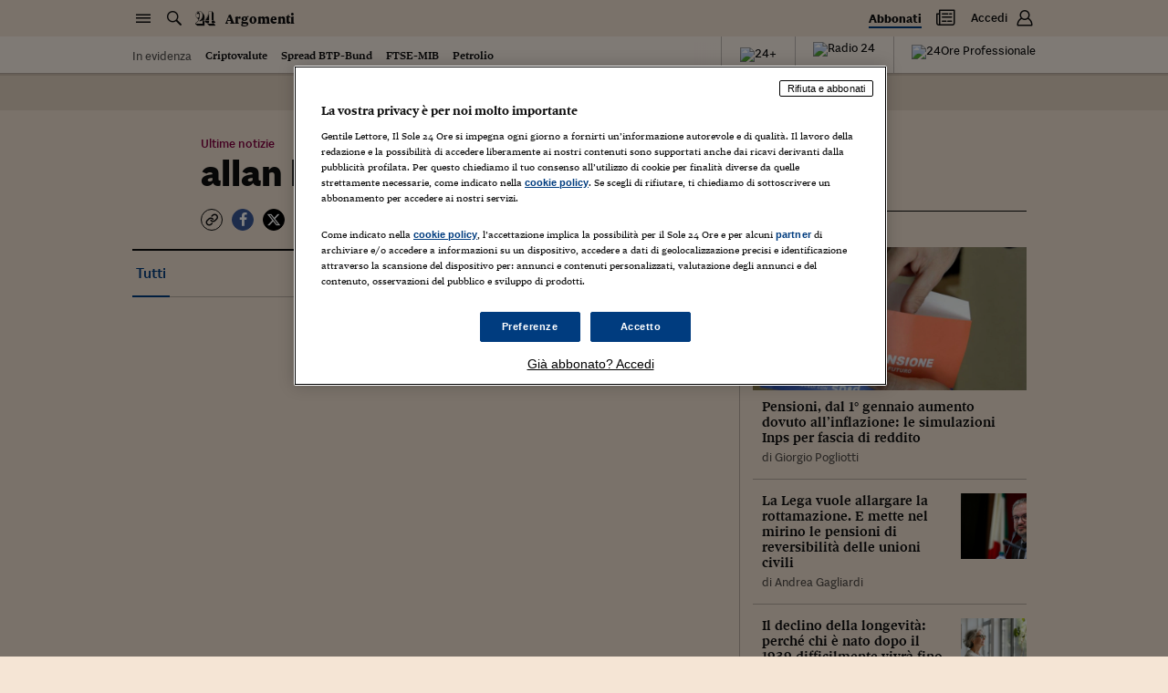

--- FILE ---
content_type: application/javascript; charset=UTF-8
request_url: https://argomenti.ilsole24ore.com/_next/static/chunks/864-2bc55312eb7a2eb1.js
body_size: 41896
content:
(self.webpackChunk_N_E=self.webpackChunk_N_E||[]).push([[864,965],{2962:function(e,t,n){"use strict";n.d(t,{PB:function(){return h}});var r=n(67294),o=n(9008),i=n.n(o);function a(){return(a=Object.assign?Object.assign.bind():function(e){for(var t=1;t<arguments.length;t++){var n=arguments[t];for(var r in n)Object.prototype.hasOwnProperty.call(n,r)&&(e[r]=n[r])}return e}).apply(this,arguments)}function u(e,t){if(null==e)return{};var n,r,o={},i=Object.keys(e);for(r=0;r<i.length;r++)n=i[r],t.indexOf(n)>=0||(o[n]=e[n]);return o}var s=["keyOverride"],c=["crossOrigin"],l={templateTitle:"",noindex:!1,nofollow:!1,norobots:!1,defaultOpenGraphImageWidth:0,defaultOpenGraphImageHeight:0,defaultOpenGraphVideoWidth:0,defaultOpenGraphVideoHeight:0},f=function(e,t,n){void 0===t&&(t=[]);var o=void 0===n?{}:n,i=o.defaultWidth,a=o.defaultHeight;return t.reduce(function(t,n,o){return t.push(r.createElement("meta",{key:"og:"+e+":0"+o,property:"og:"+e,content:n.url})),n.alt&&t.push(r.createElement("meta",{key:"og:"+e+":alt0"+o,property:"og:"+e+":alt",content:n.alt})),n.secureUrl&&t.push(r.createElement("meta",{key:"og:"+e+":secure_url0"+o,property:"og:"+e+":secure_url",content:n.secureUrl.toString()})),n.type&&t.push(r.createElement("meta",{key:"og:"+e+":type0"+o,property:"og:"+e+":type",content:n.type.toString()})),n.width?t.push(r.createElement("meta",{key:"og:"+e+":width0"+o,property:"og:"+e+":width",content:n.width.toString()})):i&&t.push(r.createElement("meta",{key:"og:"+e+":width0"+o,property:"og:"+e+":width",content:i.toString()})),n.height?t.push(r.createElement("meta",{key:"og:"+e+":height"+o,property:"og:"+e+":height",content:n.height.toString()})):a&&t.push(r.createElement("meta",{key:"og:"+e+":height"+o,property:"og:"+e+":height",content:a.toString()})),t},[])},d=function(e){var t,n,o,i,d,p=[];e.titleTemplate&&(l.templateTitle=e.titleTemplate);var h="";e.title?(h=e.title,l.templateTitle&&(h=l.templateTitle.replace(/%s/g,function(){return h}))):e.defaultTitle&&(h=e.defaultTitle),h&&p.push(r.createElement("title",{key:"title"},h));var m=void 0===e.noindex?l.noindex||e.dangerouslySetAllPagesToNoIndex:e.noindex,v=void 0===e.nofollow?l.nofollow||e.dangerouslySetAllPagesToNoFollow:e.nofollow,y=e.norobots||l.norobots,g="";if(e.robotsProps){var b=e.robotsProps,w=b.nosnippet,O=b.maxSnippet,k=b.maxImagePreview,x=b.maxVideoPreview,E=b.noarchive,S=b.noimageindex,T=b.notranslate,P=b.unavailableAfter;g=(w?",nosnippet":"")+(O?",max-snippet:"+O:"")+(k?",max-image-preview:"+k:"")+(E?",noarchive":"")+(P?",unavailable_after:"+P:"")+(S?",noimageindex":"")+(x?",max-video-preview:"+x:"")+(T?",notranslate":"")}if(e.norobots&&(l.norobots=!0),m||v?(e.dangerouslySetAllPagesToNoIndex&&(l.noindex=!0),e.dangerouslySetAllPagesToNoFollow&&(l.nofollow=!0),p.push(r.createElement("meta",{key:"robots",name:"robots",content:(m?"noindex":"index")+","+(v?"nofollow":"follow")+g}))):(!y||g)&&p.push(r.createElement("meta",{key:"robots",name:"robots",content:"index,follow"+g})),e.description&&p.push(r.createElement("meta",{key:"description",name:"description",content:e.description})),e.themeColor&&p.push(r.createElement("meta",{key:"theme-color",name:"theme-color",content:e.themeColor})),e.mobileAlternate&&p.push(r.createElement("link",{rel:"alternate",key:"mobileAlternate",media:e.mobileAlternate.media,href:e.mobileAlternate.href})),e.languageAlternates&&e.languageAlternates.length>0&&e.languageAlternates.forEach(function(e){p.push(r.createElement("link",{rel:"alternate",key:"languageAlternate-"+e.hrefLang,hrefLang:e.hrefLang,href:e.href}))}),e.twitter&&(e.twitter.cardType&&p.push(r.createElement("meta",{key:"twitter:card",name:"twitter:card",content:e.twitter.cardType})),e.twitter.site&&p.push(r.createElement("meta",{key:"twitter:site",name:"twitter:site",content:e.twitter.site})),e.twitter.handle&&p.push(r.createElement("meta",{key:"twitter:creator",name:"twitter:creator",content:e.twitter.handle}))),e.facebook&&e.facebook.appId&&p.push(r.createElement("meta",{key:"fb:app_id",property:"fb:app_id",content:e.facebook.appId})),(null!=(t=e.openGraph)&&t.title||h)&&p.push(r.createElement("meta",{key:"og:title",property:"og:title",content:(null==(i=e.openGraph)?void 0:i.title)||h})),(null!=(n=e.openGraph)&&n.description||e.description)&&p.push(r.createElement("meta",{key:"og:description",property:"og:description",content:(null==(d=e.openGraph)?void 0:d.description)||e.description})),e.openGraph){if((e.openGraph.url||e.canonical)&&p.push(r.createElement("meta",{key:"og:url",property:"og:url",content:e.openGraph.url||e.canonical})),e.openGraph.type){var Z=e.openGraph.type.toLowerCase();p.push(r.createElement("meta",{key:"og:type",property:"og:type",content:Z})),"profile"===Z&&e.openGraph.profile?(e.openGraph.profile.firstName&&p.push(r.createElement("meta",{key:"profile:first_name",property:"profile:first_name",content:e.openGraph.profile.firstName})),e.openGraph.profile.lastName&&p.push(r.createElement("meta",{key:"profile:last_name",property:"profile:last_name",content:e.openGraph.profile.lastName})),e.openGraph.profile.username&&p.push(r.createElement("meta",{key:"profile:username",property:"profile:username",content:e.openGraph.profile.username})),e.openGraph.profile.gender&&p.push(r.createElement("meta",{key:"profile:gender",property:"profile:gender",content:e.openGraph.profile.gender}))):"book"===Z&&e.openGraph.book?(e.openGraph.book.authors&&e.openGraph.book.authors.length&&e.openGraph.book.authors.forEach(function(e,t){p.push(r.createElement("meta",{key:"book:author:0"+t,property:"book:author",content:e}))}),e.openGraph.book.isbn&&p.push(r.createElement("meta",{key:"book:isbn",property:"book:isbn",content:e.openGraph.book.isbn})),e.openGraph.book.releaseDate&&p.push(r.createElement("meta",{key:"book:release_date",property:"book:release_date",content:e.openGraph.book.releaseDate})),e.openGraph.book.tags&&e.openGraph.book.tags.length&&e.openGraph.book.tags.forEach(function(e,t){p.push(r.createElement("meta",{key:"book:tag:0"+t,property:"book:tag",content:e}))})):"article"===Z&&e.openGraph.article?(e.openGraph.article.publishedTime&&p.push(r.createElement("meta",{key:"article:published_time",property:"article:published_time",content:e.openGraph.article.publishedTime})),e.openGraph.article.modifiedTime&&p.push(r.createElement("meta",{key:"article:modified_time",property:"article:modified_time",content:e.openGraph.article.modifiedTime})),e.openGraph.article.expirationTime&&p.push(r.createElement("meta",{key:"article:expiration_time",property:"article:expiration_time",content:e.openGraph.article.expirationTime})),e.openGraph.article.authors&&e.openGraph.article.authors.length&&e.openGraph.article.authors.forEach(function(e,t){p.push(r.createElement("meta",{key:"article:author:0"+t,property:"article:author",content:e}))}),e.openGraph.article.section&&p.push(r.createElement("meta",{key:"article:section",property:"article:section",content:e.openGraph.article.section})),e.openGraph.article.tags&&e.openGraph.article.tags.length&&e.openGraph.article.tags.forEach(function(e,t){p.push(r.createElement("meta",{key:"article:tag:0"+t,property:"article:tag",content:e}))})):("video.movie"===Z||"video.episode"===Z||"video.tv_show"===Z||"video.other"===Z)&&e.openGraph.video&&(e.openGraph.video.actors&&e.openGraph.video.actors.length&&e.openGraph.video.actors.forEach(function(e,t){e.profile&&p.push(r.createElement("meta",{key:"video:actor:0"+t,property:"video:actor",content:e.profile})),e.role&&p.push(r.createElement("meta",{key:"video:actor:role:0"+t,property:"video:actor:role",content:e.role}))}),e.openGraph.video.directors&&e.openGraph.video.directors.length&&e.openGraph.video.directors.forEach(function(e,t){p.push(r.createElement("meta",{key:"video:director:0"+t,property:"video:director",content:e}))}),e.openGraph.video.writers&&e.openGraph.video.writers.length&&e.openGraph.video.writers.forEach(function(e,t){p.push(r.createElement("meta",{key:"video:writer:0"+t,property:"video:writer",content:e}))}),e.openGraph.video.duration&&p.push(r.createElement("meta",{key:"video:duration",property:"video:duration",content:e.openGraph.video.duration.toString()})),e.openGraph.video.releaseDate&&p.push(r.createElement("meta",{key:"video:release_date",property:"video:release_date",content:e.openGraph.video.releaseDate})),e.openGraph.video.tags&&e.openGraph.video.tags.length&&e.openGraph.video.tags.forEach(function(e,t){p.push(r.createElement("meta",{key:"video:tag:0"+t,property:"video:tag",content:e}))}),e.openGraph.video.series&&p.push(r.createElement("meta",{key:"video:series",property:"video:series",content:e.openGraph.video.series})))}e.defaultOpenGraphImageWidth&&(l.defaultOpenGraphImageWidth=e.defaultOpenGraphImageWidth),e.defaultOpenGraphImageHeight&&(l.defaultOpenGraphImageHeight=e.defaultOpenGraphImageHeight),e.openGraph.images&&e.openGraph.images.length&&p.push.apply(p,f("image",e.openGraph.images,{defaultWidth:l.defaultOpenGraphImageWidth,defaultHeight:l.defaultOpenGraphImageHeight})),e.defaultOpenGraphVideoWidth&&(l.defaultOpenGraphVideoWidth=e.defaultOpenGraphVideoWidth),e.defaultOpenGraphVideoHeight&&(l.defaultOpenGraphVideoHeight=e.defaultOpenGraphVideoHeight),e.openGraph.videos&&e.openGraph.videos.length&&p.push.apply(p,f("video",e.openGraph.videos,{defaultWidth:l.defaultOpenGraphVideoWidth,defaultHeight:l.defaultOpenGraphVideoHeight})),e.openGraph.audio&&p.push.apply(p,f("audio",e.openGraph.audio)),e.openGraph.locale&&p.push(r.createElement("meta",{key:"og:locale",property:"og:locale",content:e.openGraph.locale})),(e.openGraph.siteName||e.openGraph.site_name)&&p.push(r.createElement("meta",{key:"og:site_name",property:"og:site_name",content:e.openGraph.siteName||e.openGraph.site_name}))}return e.canonical&&p.push(r.createElement("link",{rel:"canonical",href:e.canonical,key:"canonical"})),e.additionalMetaTags&&e.additionalMetaTags.length>0&&e.additionalMetaTags.forEach(function(e){var t,n,o=e.keyOverride,i=u(e,s);p.push(r.createElement("meta",a({key:"meta:"+(null!=(t=null!=(n=null!=o?o:i.name)?n:i.property)?t:i.httpEquiv)},i)))}),null!=(o=e.additionalLinkTags)&&o.length&&e.additionalLinkTags.forEach(function(e){var t,n=e.crossOrigin,o=u(e,c);p.push(r.createElement("link",a({key:"link"+(null!=(t=o.keyOverride)?t:o.href)+o.rel},o,{crossOrigin:"anonymous"===n||"use-credentials"===n||""===n?n:void 0})))}),p},p=function(e){return r.createElement(i(),null,d(e))},h=function(e){var t=e.title,n=e.themeColor,o=e.noindex,i=e.nofollow,a=e.robotsProps,u=e.description,s=e.canonical,c=e.openGraph,l=e.facebook,f=e.twitter,d=e.additionalMetaTags,h=e.titleTemplate,m=e.defaultTitle,v=e.mobileAlternate,y=e.languageAlternates,g=e.additionalLinkTags;return r.createElement(r.Fragment,null,r.createElement(p,{title:t,themeColor:n,noindex:o,nofollow:i,robotsProps:a,description:u,canonical:s,facebook:l,openGraph:c,additionalMetaTags:d,twitter:f,titleTemplate:h,defaultTitle:m,mobileAlternate:v,languageAlternates:y,additionalLinkTags:g}))};RegExp("["+Object.keys(Object.freeze({"&":"&amp;","<":"&lt;",">":"&gt;",'"':"&quot;","'":"&apos;"})).join("")+"]","g")},36593:function(e,t,n){"use strict";n(40739),n(60429),Object.defineProperty(t,"__esModule",{value:!0}),function(e,t){for(var n in t)Object.defineProperty(e,n,{enumerable:!0,get:t[n]})}(t,{ACTION_FAST_REFRESH:function(){return d},ACTION_NAVIGATE:function(){return s},ACTION_PREFETCH:function(){return f},ACTION_REFRESH:function(){return u},ACTION_RESTORE:function(){return c},ACTION_SERVER_ACTION:function(){return p},ACTION_SERVER_PATCH:function(){return l},PrefetchCacheEntryStatus:function(){return a},PrefetchKind:function(){return i},isThenable:function(){return h}});var r,o,i,a,u="refresh",s="navigate",c="restore",l="server-patch",f="prefetch",d="fast-refresh",p="server-action";function h(e){return e&&("object"==typeof e||"function"==typeof e)&&"function"==typeof e.then}(r=i||(i={})).AUTO="auto",r.FULL="full",r.TEMPORARY="temporary",(o=a||(a={})).fresh="fresh",o.reusable="reusable",o.expired="expired",o.stale="stale",("function"==typeof t.default||"object"==typeof t.default&&null!==t.default)&&void 0===t.default.__esModule&&(Object.defineProperty(t.default,"__esModule",{value:!0}),Object.assign(t.default,t),e.exports=t.default)},83617:function(e,t,n){"use strict";function r(e,t,n,r){return!1}n(40739),n(60429),Object.defineProperty(t,"__esModule",{value:!0}),Object.defineProperty(t,"getDomainLocale",{enumerable:!0,get:function(){return r}}),n(61063),("function"==typeof t.default||"object"==typeof t.default&&null!==t.default)&&void 0===t.default.__esModule&&(Object.defineProperty(t.default,"__esModule",{value:!0}),Object.assign(t.default,t),e.exports=t.default)},78065:function(e,t,n){"use strict";var r=n(20968),o=n(43171),i=n(47069),a=n(64687),u=n(67752),s=["href","as","children","prefetch","passHref","replace","shallow","scroll","locale","onClick","onMouseEnter","onTouchStart","legacyBehavior"];function c(e,t){var n=Object.keys(e);if(Object.getOwnPropertySymbols){var r=Object.getOwnPropertySymbols(e);t&&(r=r.filter(function(t){return Object.getOwnPropertyDescriptor(e,t).enumerable})),n.push.apply(n,r)}return n}function l(e){for(var t=1;t<arguments.length;t++){var n=null!=arguments[t]?arguments[t]:{};t%2?c(Object(n),!0).forEach(function(t){r(e,t,n[t])}):Object.getOwnPropertyDescriptors?Object.defineProperties(e,Object.getOwnPropertyDescriptors(n)):c(Object(n)).forEach(function(t){Object.defineProperty(e,t,Object.getOwnPropertyDescriptor(n,t))})}return e}n(40739),n(752),n(60228),n(19649),n(21694),n(57282),n(5058),n(36814),n(30349),n(96986),n(95681),n(98873),n(50308),n(18955),n(65115),n(19490),n(95752),n(27913),n(6831),n(90243),n(98030),n(76265),n(64043),n(57267),n(69358),n(49693),n(89667),n(67602),n(30005),n(47522),n(98742),n(10914),n(28244),n(268),n(2918),n(60429),n(59749),n(38077),n(6237),n(53476),n(81919),n(99474),n(35082),Object.defineProperty(t,"__esModule",{value:!0}),Object.defineProperty(t,"default",{enumerable:!0,get:function(){return Z}});var f=n(38754),d=n(85893),p=f._(n(67294)),h=n(68364),m=n(25656),v=n(92151),y=n(9642),g=n(23443),b=n(21770),w=n(45074),O=n(1561),k=n(83617),x=n(85439),E=n(36593),S=new Set;function T(e,t,n,r,o,i){if(i||(0,m.isLocalURL)(t)){if(!r.bypassPrefetchedCheck){var s,c=t+"%"+n+"%"+(void 0!==r.locale?r.locale:"locale"in e?e.locale:void 0);if(S.has(c))return;S.add(c)}(s=u(a.mark(function u(){return a.wrap(function(a){for(;;)switch(a.prev=a.next){case 0:if(!i){a.next=4;break}return a.abrupt("return",e.prefetch(t,o));case 4:return a.abrupt("return",e.prefetch(t,n,r));case 5:case"end":return a.stop()}},u)})),function(){return s.apply(this,arguments)})().catch(function(e){})}}function P(e){return"string"==typeof e?e:(0,v.formatUrl)(e)}var Z=p.default.forwardRef(function(e,t){var n,r,a=e.href,u=e.as,c=e.children,f=e.prefetch,v=void 0===f?null:f,S=e.passHref,Z=e.replace,R=e.shallow,j=e.scroll,_=e.locale,M=e.onClick,D=e.onMouseEnter,C=e.onTouchStart,A=e.legacyBehavior,N=void 0!==A&&A,L=i(e,s);n=c,N&&("string"==typeof n||"number"==typeof n)&&(n=(0,d.jsx)("a",{children:n}));var G=p.default.useContext(b.RouterContext),W=p.default.useContext(w.AppRouterContext),B=null!=G?G:W,H=!G,I=!1!==v,z=null===v?E.PrefetchKind.AUTO:E.PrefetchKind.FULL,q=p.default.useMemo(function(){if(!G){var e=P(a);return{href:e,as:u?P(u):e}}var t=o((0,h.resolveHref)(G,a,!0),2),n=t[0],r=t[1];return{href:n,as:u?(0,h.resolveHref)(G,u):r||n}},[G,a,u]),F=q.href,Y=q.as,Q=p.default.useRef(F),V=p.default.useRef(Y);N&&(r=p.default.Children.only(n));var U=N?r&&"object"==typeof r&&r.ref:t,X=o((0,O.useIntersection)({rootMargin:"200px"}),3),K=X[0],$=X[1],J=X[2],ee=p.default.useCallback(function(e){(V.current!==Y||Q.current!==F)&&(J(),V.current=Y,Q.current=F),K(e),U&&("function"==typeof U?U(e):"object"==typeof U&&(U.current=e))},[Y,U,F,J,K]);p.default.useEffect(function(){B&&$&&I&&T(B,F,Y,{locale:_},{kind:z},H)},[Y,F,$,_,I,null==G?void 0:G.locale,B,H,z]);var et={ref:ee,onClick:function(e){N||"function"!=typeof M||M(e),N&&r.props&&"function"==typeof r.props.onClick&&r.props.onClick(e),B&&!e.defaultPrevented&&function(e,t,n,r,o,i,a,u,s){if(!("A"===e.currentTarget.nodeName.toUpperCase()&&((c=e.currentTarget.getAttribute("target"))&&"_self"!==c||e.metaKey||e.ctrlKey||e.shiftKey||e.altKey||e.nativeEvent&&2===e.nativeEvent.which||!s&&!(0,m.isLocalURL)(n)))){e.preventDefault();var c,l=function(){var e=null==a||a;"beforePopState"in t?t[o?"replace":"push"](n,r,{shallow:i,locale:u,scroll:e}):t[o?"replace":"push"](r||n,{scroll:e})};s?p.default.startTransition(l):l()}}(e,B,F,Y,Z,R,j,_,H)},onMouseEnter:function(e){N||"function"!=typeof D||D(e),N&&r.props&&"function"==typeof r.props.onMouseEnter&&r.props.onMouseEnter(e),B&&(I||!H)&&T(B,F,Y,{locale:_,priority:!0,bypassPrefetchedCheck:!0},{kind:z},H)},onTouchStart:function(e){N||"function"!=typeof C||C(e),N&&r.props&&"function"==typeof r.props.onTouchStart&&r.props.onTouchStart(e),B&&(I||!H)&&T(B,F,Y,{locale:_,priority:!0,bypassPrefetchedCheck:!0},{kind:z},H)}};if((0,y.isAbsoluteUrl)(Y))et.href=Y;else if(!N||S||"a"===r.type&&!("href"in r.props)){var en=void 0!==_?_:null==G?void 0:G.locale,er=(null==G?void 0:G.isLocaleDomain)&&(0,k.getDomainLocale)(Y,en,null==G?void 0:G.locales,null==G?void 0:G.domainLocales);et.href=er||(0,x.addBasePath)((0,g.addLocale)(Y,en,null==G?void 0:G.defaultLocale))}return N?p.default.cloneElement(r,et):(0,d.jsx)("a",l(l(l({},L),et),{},{children:n}))});("function"==typeof t.default||"object"==typeof t.default&&null!==t.default)&&void 0===t.default.__esModule&&(Object.defineProperty(t.default,"__esModule",{value:!0}),Object.assign(t.default,t),e.exports=t.default)},1561:function(e,t,n){"use strict";var r=n(43171);n(40739),n(752),n(56646),n(60228),n(21694),n(67444),n(97968),n(747),n(41099),n(26320),n(20876),n(76791),n(40019),n(92343),n(51096),n(4314),n(23346),n(64984),n(64078),n(76265),n(25728),n(49693),n(89667),n(67602),n(30005),n(47522),n(39772),n(62506),n(60429),Object.defineProperty(t,"__esModule",{value:!0}),Object.defineProperty(t,"useIntersection",{enumerable:!0,get:function(){return c}});var o=n(67294),i=n(71650),a="function"==typeof IntersectionObserver,u=new Map,s=[];function c(e){var t=e.rootRef,n=e.rootMargin,c=e.disabled||!a,l=r((0,o.useState)(!1),2),f=l[0],d=l[1],p=(0,o.useRef)(null),h=(0,o.useCallback)(function(e){p.current=e},[]);return(0,o.useEffect)(function(){if(a){if(!c&&!f){var e,r,o,l,h,m=p.current;if(m&&m.tagName)return e=function(e){return e&&d(e)},o=(r=function(e){var t,n={root:e.root||null,margin:e.rootMargin||""},r=s.find(function(e){return e.root===n.root&&e.margin===n.margin});if(r&&(t=u.get(r)))return t;var o=new Map;return t={id:n,observer:new IntersectionObserver(function(e){e.forEach(function(e){var t=o.get(e.target),n=e.isIntersecting||e.intersectionRatio>0;t&&n&&t(n)})},e),elements:o},s.push(n),u.set(n,t),t}({root:null==t?void 0:t.current,rootMargin:n})).id,l=r.observer,(h=r.elements).set(m,e),l.observe(m),function(){if(h.delete(m),l.unobserve(m),0===h.size){l.disconnect(),u.delete(o);var e=s.findIndex(function(e){return e.root===o.root&&e.margin===o.margin});e>-1&&s.splice(e,1)}}}}else if(!f){var v=(0,i.requestIdleCallback)(function(){return d(!0)});return function(){return(0,i.cancelIdleCallback)(v)}}},[c,n,t,f,p.current]),[h,f,(0,o.useCallback)(function(){d(!1)},[])]}("function"==typeof t.default||"object"==typeof t.default&&null!==t.default)&&void 0===t.default.__esModule&&(Object.defineProperty(t.default,"__esModule",{value:!0}),Object.assign(t.default,t),e.exports=t.default)},76283:function(e,t,n){var r=n(34155);n(40739),n(30024),n(60228),n(12826),n(34284),n(28436),n(49693),n(89667),n(67602),n(30005),n(47522),n(278),n(85625),n(31107),n(34338),n(50886),n(64043),n(57267),n(3256),n(41792),n(63975),n(69358),n(38077),n(6237),n(53476),n(6203),n(89730),n(91479);var o=n(67294),i=o&&"object"==typeof o&&"default"in o?o:{default:o},a=void 0!==r&&r.env&&!0,u=function(e){return"[object String]"===Object.prototype.toString.call(e)},s=function(){function e(e){var t=void 0===e?{}:e,n=t.name,r=void 0===n?"stylesheet":n,o=t.optimizeForSpeed,i=void 0===o?a:o;c(u(r),"`name` must be a string"),this._name=r,this._deletedRulePlaceholder="#"+r+"-deleted-rule____{}",c("boolean"==typeof i,"`optimizeForSpeed` must be a boolean"),this._optimizeForSpeed=i,this._serverSheet=void 0,this._tags=[],this._injected=!1,this._rulesCount=0;var s=document.querySelector('meta[property="csp-nonce"]');this._nonce=s?s.getAttribute("content"):null}var t=e.prototype;return t.setOptimizeForSpeed=function(e){c("boolean"==typeof e,"`setOptimizeForSpeed` accepts a boolean"),c(0===this._rulesCount,"optimizeForSpeed cannot be when rules have already been inserted"),this.flush(),this._optimizeForSpeed=e,this.inject()},t.isOptimizeForSpeed=function(){return this._optimizeForSpeed},t.inject=function(){var e=this;if(c(!this._injected,"sheet already injected"),this._injected=!0,this._optimizeForSpeed){this._tags[0]=this.makeStyleTag(this._name),this._optimizeForSpeed="insertRule"in this.getSheet(),this._optimizeForSpeed||(a||console.warn("StyleSheet: optimizeForSpeed mode not supported falling back to standard mode."),this.flush(),this._injected=!0);return}this._serverSheet={cssRules:[],insertRule:function(t,n){return"number"==typeof n?e._serverSheet.cssRules[n]={cssText:t}:e._serverSheet.cssRules.push({cssText:t}),n},deleteRule:function(t){e._serverSheet.cssRules[t]=null}}},t.getSheetForTag=function(e){if(e.sheet)return e.sheet;for(var t=0;t<document.styleSheets.length;t++)if(document.styleSheets[t].ownerNode===e)return document.styleSheets[t]},t.getSheet=function(){return this.getSheetForTag(this._tags[this._tags.length-1])},t.insertRule=function(e,t){if(c(u(e),"`insertRule` accepts only strings"),this._optimizeForSpeed){var n=this.getSheet();"number"!=typeof t&&(t=n.cssRules.length);try{n.insertRule(e,t)}catch(t){return a||console.warn("StyleSheet: illegal rule: \n\n"+e+"\n\nSee https://stackoverflow.com/q/20007992 for more info"),-1}}else{var r=this._tags[t];this._tags.push(this.makeStyleTag(this._name,e,r))}return this._rulesCount++},t.replaceRule=function(e,t){if(this._optimizeForSpeed){var n=this.getSheet();if(t.trim()||(t=this._deletedRulePlaceholder),!n.cssRules[e])return e;n.deleteRule(e);try{n.insertRule(t,e)}catch(r){a||console.warn("StyleSheet: illegal rule: \n\n"+t+"\n\nSee https://stackoverflow.com/q/20007992 for more info"),n.insertRule(this._deletedRulePlaceholder,e)}}else{var r=this._tags[e];c(r,"old rule at index `"+e+"` not found"),r.textContent=t}return e},t.deleteRule=function(e){if(this._optimizeForSpeed)this.replaceRule(e,"");else{var t=this._tags[e];c(t,"rule at index `"+e+"` not found"),t.parentNode.removeChild(t),this._tags[e]=null}},t.flush=function(){this._injected=!1,this._rulesCount=0,this._tags.forEach(function(e){return e&&e.parentNode.removeChild(e)}),this._tags=[]},t.cssRules=function(){var e=this;return this._tags.reduce(function(t,n){return n?t=t.concat(Array.prototype.map.call(e.getSheetForTag(n).cssRules,function(t){return t.cssText===e._deletedRulePlaceholder?null:t})):t.push(null),t},[])},t.makeStyleTag=function(e,t,n){t&&c(u(t),"makeStyleTag accepts only strings as second parameter");var r=document.createElement("style");this._nonce&&r.setAttribute("nonce",this._nonce),r.type="text/css",r.setAttribute("data-"+e,""),t&&r.appendChild(document.createTextNode(t));var o=document.head||document.getElementsByTagName("head")[0];return n?o.insertBefore(r,n):o.appendChild(r),r},function(e,t){for(var n=0;n<t.length;n++){var r=t[n];r.enumerable=r.enumerable||!1,r.configurable=!0,"value"in r&&(r.writable=!0),Object.defineProperty(e,r.key,r)}}(e.prototype,[{key:"length",get:function(){return this._rulesCount}}]),e}();function c(e,t){if(!e)throw Error("StyleSheet: "+t+".")}var l=function(e){for(var t=5381,n=e.length;n;)t=33*t^e.charCodeAt(--n);return t>>>0},f={};function d(e,t){if(!t)return"jsx-"+e;var n=String(t),r=e+n;return f[r]||(f[r]="jsx-"+l(e+"-"+n)),f[r]}function p(e,t){var n=e+t;return f[n]||(f[n]=t.replace(/__jsx-style-dynamic-selector/g,e)),f[n]}var h=function(){function e(e){var t=void 0===e?{}:e,n=t.styleSheet,r=void 0===n?null:n,o=t.optimizeForSpeed,i=void 0!==o&&o;this._sheet=r||new s({name:"styled-jsx",optimizeForSpeed:i}),this._sheet.inject(),r&&"boolean"==typeof i&&(this._sheet.setOptimizeForSpeed(i),this._optimizeForSpeed=this._sheet.isOptimizeForSpeed()),this._fromServer=void 0,this._indices={},this._instancesCounts={}}var t=e.prototype;return t.add=function(e){var t=this;void 0===this._optimizeForSpeed&&(this._optimizeForSpeed=Array.isArray(e.children),this._sheet.setOptimizeForSpeed(this._optimizeForSpeed),this._optimizeForSpeed=this._sheet.isOptimizeForSpeed()),this._fromServer||(this._fromServer=this.selectFromServer(),this._instancesCounts=Object.keys(this._fromServer).reduce(function(e,t){return e[t]=0,e},{}));var n=this.getIdAndRules(e),r=n.styleId,o=n.rules;if(r in this._instancesCounts){this._instancesCounts[r]+=1;return}var i=o.map(function(e){return t._sheet.insertRule(e)}).filter(function(e){return -1!==e});this._indices[r]=i,this._instancesCounts[r]=1},t.remove=function(e){var t=this,n=this.getIdAndRules(e).styleId;if(function(e,t){if(!e)throw Error("StyleSheetRegistry: "+t+".")}(n in this._instancesCounts,"styleId: `"+n+"` not found"),this._instancesCounts[n]-=1,this._instancesCounts[n]<1){var r=this._fromServer&&this._fromServer[n];r?(r.parentNode.removeChild(r),delete this._fromServer[n]):(this._indices[n].forEach(function(e){return t._sheet.deleteRule(e)}),delete this._indices[n]),delete this._instancesCounts[n]}},t.update=function(e,t){this.add(t),this.remove(e)},t.flush=function(){this._sheet.flush(),this._sheet.inject(),this._fromServer=void 0,this._indices={},this._instancesCounts={}},t.cssRules=function(){var e=this,t=this._fromServer?Object.keys(this._fromServer).map(function(t){return[t,e._fromServer[t]]}):[],n=this._sheet.cssRules();return t.concat(Object.keys(this._indices).map(function(t){return[t,e._indices[t].map(function(e){return n[e].cssText}).join(e._optimizeForSpeed?"":"\n")]}).filter(function(e){return!!e[1]}))},t.styles=function(e){var t,n;return t=this.cssRules(),void 0===(n=e)&&(n={}),t.map(function(e){var t=e[0],r=e[1];return i.default.createElement("style",{id:"__"+t,key:"__"+t,nonce:n.nonce?n.nonce:void 0,dangerouslySetInnerHTML:{__html:r}})})},t.getIdAndRules=function(e){var t=e.children,n=e.dynamic,r=e.id;if(n){var o=d(r,n);return{styleId:o,rules:Array.isArray(t)?t.map(function(e){return p(o,e)}):[p(o,t)]}}return{styleId:d(r),rules:Array.isArray(t)?t:[t]}},t.selectFromServer=function(){return Array.prototype.slice.call(document.querySelectorAll('[id^="__jsx-"]')).reduce(function(e,t){return e[t.id.slice(2)]=t,e},{})},e}(),m=o.createContext(null);m.displayName="StyleSheetContext";var v=i.default.useInsertionEffect||i.default.useLayoutEffect,y=new h;function g(e){var t=y||o.useContext(m);return t&&v(function(){return t.add(e),function(){t.remove(e)}},[e.id,String(e.dynamic)]),null}g.dynamic=function(e){return e.map(function(e){return d(e[0],e[1])}).join(" ")},t.style=g},53967:function(e,t,n){e.exports=n(76283).style},91479:function(){},41664:function(e,t,n){e.exports=n(78065)},92703:function(e,t,n){"use strict";var r=n(50414);function o(){}function i(){}i.resetWarningCache=o,e.exports=function(){function e(e,t,n,o,i,a){if(a!==r){var u=Error("Calling PropTypes validators directly is not supported by the `prop-types` package. Use PropTypes.checkPropTypes() to call them. Read more at http://fb.me/use-check-prop-types");throw u.name="Invariant Violation",u}}function t(){return e}e.isRequired=e;var n={array:e,bigint:e,bool:e,func:e,number:e,object:e,string:e,symbol:e,any:e,arrayOf:t,element:e,elementType:e,instanceOf:t,node:e,objectOf:t,oneOf:t,oneOfType:t,shape:t,exact:t,checkPropTypes:i,resetWarningCache:o};return n.PropTypes=n,n}},45697:function(e,t,n){e.exports=n(92703)()},50414:function(e){"use strict";e.exports="SECRET_DO_NOT_PASS_THIS_OR_YOU_WILL_BE_FIRED"},69590:function(e){var t="undefined"!=typeof Element,n="function"==typeof Map,r="function"==typeof Set,o="function"==typeof ArrayBuffer&&!!ArrayBuffer.isView;e.exports=function(e,i){try{return function e(i,a){if(i===a)return!0;if(i&&a&&"object"==typeof i&&"object"==typeof a){var u,s,c,l;if(i.constructor!==a.constructor)return!1;if(Array.isArray(i)){if((u=i.length)!=a.length)return!1;for(s=u;0!=s--;)if(!e(i[s],a[s]))return!1;return!0}if(n&&i instanceof Map&&a instanceof Map){if(i.size!==a.size)return!1;for(l=i.entries();!(s=l.next()).done;)if(!a.has(s.value[0]))return!1;for(l=i.entries();!(s=l.next()).done;)if(!e(s.value[1],a.get(s.value[0])))return!1;return!0}if(r&&i instanceof Set&&a instanceof Set){if(i.size!==a.size)return!1;for(l=i.entries();!(s=l.next()).done;)if(!a.has(s.value[0]))return!1;return!0}if(o&&ArrayBuffer.isView(i)&&ArrayBuffer.isView(a)){if((u=i.length)!=a.length)return!1;for(s=u;0!=s--;)if(i[s]!==a[s])return!1;return!0}if(i.constructor===RegExp)return i.source===a.source&&i.flags===a.flags;if(i.valueOf!==Object.prototype.valueOf&&"function"==typeof i.valueOf&&"function"==typeof a.valueOf)return i.valueOf()===a.valueOf();if(i.toString!==Object.prototype.toString&&"function"==typeof i.toString&&"function"==typeof a.toString)return i.toString()===a.toString();if((u=(c=Object.keys(i)).length)!==Object.keys(a).length)return!1;for(s=u;0!=s--;)if(!Object.prototype.hasOwnProperty.call(a,c[s]))return!1;if(t&&i instanceof Element)return!1;for(s=u;0!=s--;)if(("_owner"!==c[s]&&"__v"!==c[s]&&"__o"!==c[s]||!i.$$typeof)&&!e(i[c[s]],a[c[s]]))return!1;return!0}return i!=i&&a!=a}(e,i)}catch(e){if((e.message||"").match(/stack|recursion/i))return console.warn("react-fast-compare cannot handle circular refs"),!1;throw e}}},13324:function(e,t,n){!function(e,t,n,r){"use strict";function o(e){return e&&"object"==typeof e&&"default"in e?e:{default:e}}function i(e,t){var n=Object.keys(e);if(Object.getOwnPropertySymbols){var r=Object.getOwnPropertySymbols(e);t&&(r=r.filter(function(t){return Object.getOwnPropertyDescriptor(e,t).enumerable})),n.push.apply(n,r)}return n}function a(e){for(var t,n=1;n<arguments.length;n++)t=null==arguments[n]?{}:arguments[n],n%2?i(Object(t),!0).forEach(function(n){c.default(e,n,t[n])}):Object.getOwnPropertyDescriptors?Object.defineProperties(e,Object.getOwnPropertyDescriptors(t)):i(Object(t)).forEach(function(n){Object.defineProperty(e,n,Object.getOwnPropertyDescriptor(t,n))});return e}function u(e){var t=e.srcList,n=e.imgPromise,o=void 0===n?d({decode:!0}):n,i=e.useSuspense,u=void 0===i||i,s=r.useState(!1)[1],c=p(h(t)),l=c.join("");if(m[l]||(m[l]={promise:v(c,o),cache:"pending",error:null}),"resolved"===m[l].cache)return{src:m[l].src,isLoading:!1,error:null};if("rejected"===m[l].cache){if(u)throw m[l].error;return{isLoading:!1,error:m[l].error,src:void 0}}if(m[l].promise.then(function(e){m[l]=a(a({},m[l]),{},{cache:"resolved",src:e}),u||s(l)}).catch(function(e){m[l]=a(a({},m[l]),{},{cache:"rejected",error:e}),u||s(l)}),u)throw m[l].promise;return{isLoading:!0,src:void 0,error:null}}function s(e,t){var n=Object.keys(e);if(Object.getOwnPropertySymbols){var r=Object.getOwnPropertySymbols(e);t&&(r=r.filter(function(t){return Object.getOwnPropertyDescriptor(e,t).enumerable})),n.push.apply(n,r)}return n}var c=o(t),l=o(n),f=o(r),d=function(e){var t=e.decode,n=e.crossOrigin,r=void 0===n?"":n;return function(e){return new Promise(function(n,o){var i=new Image;r&&(i.crossOrigin=r),i.onload=function(){(!(void 0!==t)||t)&&i.decode?i.decode().then(n).catch(o):n()},i.onerror=o,i.src=e})}},p=function(e){return e.filter(function(e){return e})},h=function(e){return Array.isArray(e)?e:[e]},m={},v=function(e,t){var n=!1;return new Promise(function(r,o){var i=function(e){return t(e).then(function(){n=!0,r(e)})};e.reduce(function(e,t){return e.catch(function(){if(!n)return i(t)})},i(e.shift())).catch(o)})},y=["decode","src","loader","unloader","container","loaderContainer","unloaderContainer","imgPromise","crossorigin","useSuspense"],g=function(e){return e};e.Img=function(e){var t=e.decode,n=e.src,r=e.loader,o=e.unloader,i=void 0===o?null:o,a=e.container,p=void 0===a?g:a,h=e.loaderContainer,m=void 0===h?g:h,v=e.unloaderContainer,b=void 0===v?g:v,w=e.imgPromise,O=e.crossorigin,k=e.useSuspense,x=void 0!==k&&k,E=l.default(e,y),S=u({srcList:void 0===n?[]:n,imgPromise:w=w||d({decode:!(void 0!==t)||t,crossOrigin:O}),useSuspense:x}),T=S.src,P=S.isLoading;return T?p(f.default.createElement("img",function(e){for(var t,n=1;n<arguments.length;n++)t=null==arguments[n]?{}:arguments[n],n%2?s(Object(t),!0).forEach(function(n){c.default(e,n,t[n])}):Object.getOwnPropertyDescriptors?Object.defineProperties(e,Object.getOwnPropertyDescriptors(t)):s(Object(t)).forEach(function(n){Object.defineProperty(e,n,Object.getOwnPropertyDescriptor(t,n))});return e}({src:T},E))):!x&&P?m(void 0===r?null:r):!x&&i?b(i):null},e.useImage=u,Object.defineProperty(e,"__esModule",{value:!0})}(t,n(38416),n(7071),n(67294))},81385:function(e,t,n){"use strict";n.d(t,{C8:function(){return o},dK:function(){return a},mq:function(){return i}});var r=n(67294),o=r.createContext(),i=r.createContext();function a(e){var t=e.children,n=r.useState(null),a=n[0],u=n[1],s=r.useRef(!1);r.useEffect(function(){return function(){s.current=!0}},[]);var c=r.useCallback(function(e){s.current||u(e)},[]);return r.createElement(o.Provider,{value:a},r.createElement(i.Provider,{value:c},t))}},70614:function(e,t,n){"use strict";n.d(t,{r:function(){return eO}});var r,o,i,a,u,s=n(67294),c=n(81385),l=n(67139),f=n(73935);function d(e){if(null==e)return window;if("[object Window]"!==e.toString()){var t=e.ownerDocument;return t&&t.defaultView||window}return e}function p(e){var t=d(e).Element;return e instanceof t||e instanceof Element}function h(e){var t=d(e).HTMLElement;return e instanceof t||e instanceof HTMLElement}function m(e){if("undefined"==typeof ShadowRoot)return!1;var t=d(e).ShadowRoot;return e instanceof t||e instanceof ShadowRoot}var v=Math.max,y=Math.min,g=Math.round;function b(){var e=navigator.userAgentData;return null!=e&&e.brands&&Array.isArray(e.brands)?e.brands.map(function(e){return e.brand+"/"+e.version}).join(" "):navigator.userAgent}function w(){return!/^((?!chrome|android).)*safari/i.test(b())}function O(e,t,n){void 0===t&&(t=!1),void 0===n&&(n=!1);var r=e.getBoundingClientRect(),o=1,i=1;t&&h(e)&&(o=e.offsetWidth>0&&g(r.width)/e.offsetWidth||1,i=e.offsetHeight>0&&g(r.height)/e.offsetHeight||1);var a=(p(e)?d(e):window).visualViewport,u=!w()&&n,s=(r.left+(u&&a?a.offsetLeft:0))/o,c=(r.top+(u&&a?a.offsetTop:0))/i,l=r.width/o,f=r.height/i;return{width:l,height:f,top:c,right:s+l,bottom:c+f,left:s,x:s,y:c}}function k(e){var t=d(e);return{scrollLeft:t.pageXOffset,scrollTop:t.pageYOffset}}function x(e){return e?(e.nodeName||"").toLowerCase():null}function E(e){return((p(e)?e.ownerDocument:e.document)||window.document).documentElement}function S(e){return O(E(e)).left+k(e).scrollLeft}function T(e){return d(e).getComputedStyle(e)}function P(e){var t=T(e),n=t.overflow,r=t.overflowX,o=t.overflowY;return/auto|scroll|overlay|hidden/.test(n+o+r)}function Z(e){var t=O(e),n=e.offsetWidth,r=e.offsetHeight;return 1>=Math.abs(t.width-n)&&(n=t.width),1>=Math.abs(t.height-r)&&(r=t.height),{x:e.offsetLeft,y:e.offsetTop,width:n,height:r}}function R(e){return"html"===x(e)?e:e.assignedSlot||e.parentNode||(m(e)?e.host:null)||E(e)}function j(e,t){void 0===t&&(t=[]);var n,r=function e(t){return["html","body","#document"].indexOf(x(t))>=0?t.ownerDocument.body:h(t)&&P(t)?t:e(R(t))}(e),o=r===(null==(n=e.ownerDocument)?void 0:n.body),i=d(r),a=o?[i].concat(i.visualViewport||[],P(r)?r:[]):r,u=t.concat(a);return o?u:u.concat(j(R(a)))}function _(e){return h(e)&&"fixed"!==T(e).position?e.offsetParent:null}function M(e){for(var t=d(e),n=_(e);n&&["table","td","th"].indexOf(x(n))>=0&&"static"===T(n).position;)n=_(n);return n&&("html"===x(n)||"body"===x(n)&&"static"===T(n).position)?t:n||function(e){var t=/firefox/i.test(b());if(/Trident/i.test(b())&&h(e)&&"fixed"===T(e).position)return null;var n=R(e);for(m(n)&&(n=n.host);h(n)&&0>["html","body"].indexOf(x(n));){var r=T(n);if("none"!==r.transform||"none"!==r.perspective||"paint"===r.contain||-1!==["transform","perspective"].indexOf(r.willChange)||t&&"filter"===r.willChange||t&&r.filter&&"none"!==r.filter)return n;n=n.parentNode}return null}(e)||t}var D="bottom",C="right",A="left",N="auto",L=["top",D,C,A],G="start",W="viewport",B="popper",H=L.reduce(function(e,t){return e.concat([t+"-"+G,t+"-end"])},[]),I=[].concat(L,[N]).reduce(function(e,t){return e.concat([t,t+"-"+G,t+"-end"])},[]),z=["beforeRead","read","afterRead","beforeMain","main","afterMain","beforeWrite","write","afterWrite"],q={placement:"bottom",modifiers:[],strategy:"absolute"};function F(){for(var e=arguments.length,t=Array(e),n=0;n<e;n++)t[n]=arguments[n];return!t.some(function(e){return!(e&&"function"==typeof e.getBoundingClientRect)})}var Y={passive:!0};function Q(e){return e.split("-")[0]}function V(e){return e.split("-")[1]}function U(e){return["top","bottom"].indexOf(e)>=0?"x":"y"}function X(e){var t,n=e.reference,r=e.element,o=e.placement,i=o?Q(o):null,a=o?V(o):null,u=n.x+n.width/2-r.width/2,s=n.y+n.height/2-r.height/2;switch(i){case"top":t={x:u,y:n.y-r.height};break;case D:t={x:u,y:n.y+n.height};break;case C:t={x:n.x+n.width,y:s};break;case A:t={x:n.x-r.width,y:s};break;default:t={x:n.x,y:n.y}}var c=i?U(i):null;if(null!=c){var l="y"===c?"height":"width";switch(a){case G:t[c]=t[c]-(n[l]/2-r[l]/2);break;case"end":t[c]=t[c]+(n[l]/2-r[l]/2)}}return t}var K={top:"auto",right:"auto",bottom:"auto",left:"auto"};function $(e){var t,n,r,o,i,a,u,s=e.popper,c=e.popperRect,l=e.placement,f=e.variation,p=e.offsets,h=e.position,m=e.gpuAcceleration,v=e.adaptive,y=e.roundOffsets,b=e.isFixed,w=p.x,O=void 0===w?0:w,k=p.y,x=void 0===k?0:k,S="function"==typeof y?y({x:O,y:x}):{x:O,y:x};O=S.x,x=S.y;var P=p.hasOwnProperty("x"),Z=p.hasOwnProperty("y"),R=A,j="top",_=window;if(v){var N=M(s),L="clientHeight",G="clientWidth";N===d(s)&&"static"!==T(N=E(s)).position&&"absolute"===h&&(L="scrollHeight",G="scrollWidth"),("top"===l||(l===A||l===C)&&"end"===f)&&(j=D,x-=(b&&N===_&&_.visualViewport?_.visualViewport.height:N[L])-c.height,x*=m?1:-1),(l===A||("top"===l||l===D)&&"end"===f)&&(R=C,O-=(b&&N===_&&_.visualViewport?_.visualViewport.width:N[G])-c.width,O*=m?1:-1)}var W=Object.assign({position:h},v&&K),B=!0===y?(t={x:O,y:x},n=d(s),r=t.x,o=t.y,{x:g(r*(i=n.devicePixelRatio||1))/i||0,y:g(o*i)/i||0}):{x:O,y:x};return(O=B.x,x=B.y,m)?Object.assign({},W,((u={})[j]=Z?"0":"",u[R]=P?"0":"",u.transform=1>=(_.devicePixelRatio||1)?"translate("+O+"px, "+x+"px)":"translate3d("+O+"px, "+x+"px, 0)",u)):Object.assign({},W,((a={})[j]=Z?x+"px":"",a[R]=P?O+"px":"",a.transform="",a))}var J={left:"right",right:"left",bottom:"top",top:"bottom"};function ee(e){return e.replace(/left|right|bottom|top/g,function(e){return J[e]})}var et={start:"end",end:"start"};function en(e){return e.replace(/start|end/g,function(e){return et[e]})}function er(e,t){var n=t.getRootNode&&t.getRootNode();if(e.contains(t))return!0;if(n&&m(n)){var r=t;do{if(r&&e.isSameNode(r))return!0;r=r.parentNode||r.host}while(r)}return!1}function eo(e){return Object.assign({},e,{left:e.x,top:e.y,right:e.x+e.width,bottom:e.y+e.height})}function ei(e,t,n){var r,o,i,a,u,s,c,l,f,h;return t===W?eo(function(e,t){var n=d(e),r=E(e),o=n.visualViewport,i=r.clientWidth,a=r.clientHeight,u=0,s=0;if(o){i=o.width,a=o.height;var c=w();(c||!c&&"fixed"===t)&&(u=o.offsetLeft,s=o.offsetTop)}return{width:i,height:a,x:u+S(e),y:s}}(e,n)):p(t)?((r=O(t,!1,"fixed"===n)).top=r.top+t.clientTop,r.left=r.left+t.clientLeft,r.bottom=r.top+t.clientHeight,r.right=r.left+t.clientWidth,r.width=t.clientWidth,r.height=t.clientHeight,r.x=r.left,r.y=r.top,r):eo((o=E(e),a=E(o),u=k(o),s=null==(i=o.ownerDocument)?void 0:i.body,c=v(a.scrollWidth,a.clientWidth,s?s.scrollWidth:0,s?s.clientWidth:0),l=v(a.scrollHeight,a.clientHeight,s?s.scrollHeight:0,s?s.clientHeight:0),f=-u.scrollLeft+S(o),h=-u.scrollTop,"rtl"===T(s||a).direction&&(f+=v(a.clientWidth,s?s.clientWidth:0)-c),{width:c,height:l,x:f,y:h}))}function ea(){return{top:0,right:0,bottom:0,left:0}}function eu(e){return Object.assign({},ea(),e)}function es(e,t){return t.reduce(function(t,n){return t[n]=e,t},{})}function ec(e,t){void 0===t&&(t={});var n,r,o,i,a,u,s,c,l=t,f=l.placement,d=void 0===f?e.placement:f,m=l.strategy,g=void 0===m?e.strategy:m,b=l.boundary,w=l.rootBoundary,k=l.elementContext,S=void 0===k?B:k,P=l.altBoundary,Z=l.padding,_=void 0===Z?0:Z,A=eu("number"!=typeof _?_:es(_,L)),N=e.rects.popper,G=e.elements[void 0!==P&&P?S===B?"reference":B:S],H=(n=p(G)?G:G.contextElement||E(e.elements.popper),r=void 0===b?"clippingParents":b,o=void 0===w?W:w,s=(u=[].concat("clippingParents"===r?(i=j(R(n)),p(a=["absolute","fixed"].indexOf(T(n).position)>=0&&h(n)?M(n):n)?i.filter(function(e){return p(e)&&er(e,a)&&"body"!==x(e)}):[]):[].concat(r),[o]))[0],(c=u.reduce(function(e,t){var r=ei(n,t,g);return e.top=v(r.top,e.top),e.right=y(r.right,e.right),e.bottom=y(r.bottom,e.bottom),e.left=v(r.left,e.left),e},ei(n,s,g))).width=c.right-c.left,c.height=c.bottom-c.top,c.x=c.left,c.y=c.top,c),I=O(e.elements.reference),z=X({reference:I,element:N,strategy:"absolute",placement:d}),q=eo(Object.assign({},N,z)),F=S===B?q:I,Y={top:H.top-F.top+A.top,bottom:F.bottom-H.bottom+A.bottom,left:H.left-F.left+A.left,right:F.right-H.right+A.right},Q=e.modifiersData.offset;if(S===B&&Q){var V=Q[d];Object.keys(Y).forEach(function(e){var t=[C,D].indexOf(e)>=0?1:-1,n=["top",D].indexOf(e)>=0?"y":"x";Y[e]+=V[n]*t})}return Y}function el(e,t,n){return v(e,y(t,n))}function ef(e,t,n){return void 0===n&&(n={x:0,y:0}),{top:e.top-t.height-n.y,right:e.right-t.width+n.x,bottom:e.bottom-t.height+n.y,left:e.left-t.width-n.x}}function ed(e){return["top",C,D,A].some(function(t){return e[t]>=0})}var ep=(i=void 0===(o=(r={defaultModifiers:[{name:"eventListeners",enabled:!0,phase:"write",fn:function(){},effect:function(e){var t=e.state,n=e.instance,r=e.options,o=r.scroll,i=void 0===o||o,a=r.resize,u=void 0===a||a,s=d(t.elements.popper),c=[].concat(t.scrollParents.reference,t.scrollParents.popper);return i&&c.forEach(function(e){e.addEventListener("scroll",n.update,Y)}),u&&s.addEventListener("resize",n.update,Y),function(){i&&c.forEach(function(e){e.removeEventListener("scroll",n.update,Y)}),u&&s.removeEventListener("resize",n.update,Y)}},data:{}},{name:"popperOffsets",enabled:!0,phase:"read",fn:function(e){var t=e.state,n=e.name;t.modifiersData[n]=X({reference:t.rects.reference,element:t.rects.popper,strategy:"absolute",placement:t.placement})},data:{}},{name:"computeStyles",enabled:!0,phase:"beforeWrite",fn:function(e){var t=e.state,n=e.options,r=n.gpuAcceleration,o=n.adaptive,i=n.roundOffsets,a=void 0===i||i,u={placement:Q(t.placement),variation:V(t.placement),popper:t.elements.popper,popperRect:t.rects.popper,gpuAcceleration:void 0===r||r,isFixed:"fixed"===t.options.strategy};null!=t.modifiersData.popperOffsets&&(t.styles.popper=Object.assign({},t.styles.popper,$(Object.assign({},u,{offsets:t.modifiersData.popperOffsets,position:t.options.strategy,adaptive:void 0===o||o,roundOffsets:a})))),null!=t.modifiersData.arrow&&(t.styles.arrow=Object.assign({},t.styles.arrow,$(Object.assign({},u,{offsets:t.modifiersData.arrow,position:"absolute",adaptive:!1,roundOffsets:a})))),t.attributes.popper=Object.assign({},t.attributes.popper,{"data-popper-placement":t.placement})},data:{}},{name:"applyStyles",enabled:!0,phase:"write",fn:function(e){var t=e.state;Object.keys(t.elements).forEach(function(e){var n=t.styles[e]||{},r=t.attributes[e]||{},o=t.elements[e];h(o)&&x(o)&&(Object.assign(o.style,n),Object.keys(r).forEach(function(e){var t=r[e];!1===t?o.removeAttribute(e):o.setAttribute(e,!0===t?"":t)}))})},effect:function(e){var t=e.state,n={popper:{position:t.options.strategy,left:"0",top:"0",margin:"0"},arrow:{position:"absolute"},reference:{}};return Object.assign(t.elements.popper.style,n.popper),t.styles=n,t.elements.arrow&&Object.assign(t.elements.arrow.style,n.arrow),function(){Object.keys(t.elements).forEach(function(e){var r=t.elements[e],o=t.attributes[e]||{},i=Object.keys(t.styles.hasOwnProperty(e)?t.styles[e]:n[e]).reduce(function(e,t){return e[t]="",e},{});h(r)&&x(r)&&(Object.assign(r.style,i),Object.keys(o).forEach(function(e){r.removeAttribute(e)}))})}},requires:["computeStyles"]},{name:"offset",enabled:!0,phase:"main",requires:["popperOffsets"],fn:function(e){var t=e.state,n=e.options,r=e.name,o=n.offset,i=void 0===o?[0,0]:o,a=I.reduce(function(e,n){var r,o,a,u,s,c;return e[n]=(r=t.rects,a=[A,"top"].indexOf(o=Q(n))>=0?-1:1,s=(u="function"==typeof i?i(Object.assign({},r,{placement:n})):i)[0],c=u[1],s=s||0,c=(c||0)*a,[A,C].indexOf(o)>=0?{x:c,y:s}:{x:s,y:c}),e},{}),u=a[t.placement],s=u.x,c=u.y;null!=t.modifiersData.popperOffsets&&(t.modifiersData.popperOffsets.x+=s,t.modifiersData.popperOffsets.y+=c),t.modifiersData[r]=a}},{name:"flip",enabled:!0,phase:"main",fn:function(e){var t=e.state,n=e.options,r=e.name;if(!t.modifiersData[r]._skip){for(var o=n.mainAxis,i=void 0===o||o,a=n.altAxis,u=void 0===a||a,s=n.fallbackPlacements,c=n.padding,l=n.boundary,f=n.rootBoundary,d=n.altBoundary,p=n.flipVariations,h=void 0===p||p,m=n.allowedAutoPlacements,v=t.options.placement,y=Q(v)===v,g=s||(y||!h?[ee(v)]:function(e){if(Q(e)===N)return[];var t=ee(e);return[en(e),t,en(t)]}(v)),b=[v].concat(g).reduce(function(e,n){var r,o,i,a,u,s,d,p,v,y,g,b;return e.concat(Q(n)===N?(o=(r={placement:n,boundary:l,rootBoundary:f,padding:c,flipVariations:h,allowedAutoPlacements:m}).placement,i=r.boundary,a=r.rootBoundary,u=r.padding,s=r.flipVariations,p=void 0===(d=r.allowedAutoPlacements)?I:d,0===(g=(y=(v=V(o))?s?H:H.filter(function(e){return V(e)===v}):L).filter(function(e){return p.indexOf(e)>=0})).length&&(g=y),Object.keys(b=g.reduce(function(e,n){return e[n]=ec(t,{placement:n,boundary:i,rootBoundary:a,padding:u})[Q(n)],e},{})).sort(function(e,t){return b[e]-b[t]})):n)},[]),w=t.rects.reference,O=t.rects.popper,k=new Map,x=!0,E=b[0],S=0;S<b.length;S++){var T=b[S],P=Q(T),Z=V(T)===G,R=["top",D].indexOf(P)>=0,j=R?"width":"height",_=ec(t,{placement:T,boundary:l,rootBoundary:f,altBoundary:d,padding:c}),M=R?Z?C:A:Z?D:"top";w[j]>O[j]&&(M=ee(M));var W=ee(M),B=[];if(i&&B.push(_[P]<=0),u&&B.push(_[M]<=0,_[W]<=0),B.every(function(e){return e})){E=T,x=!1;break}k.set(T,B)}if(x)for(var z=h?3:1,q=function(e){var t=b.find(function(t){var n=k.get(t);if(n)return n.slice(0,e).every(function(e){return e})});if(t)return E=t,"break"},F=z;F>0&&"break"!==q(F);F--);t.placement!==E&&(t.modifiersData[r]._skip=!0,t.placement=E,t.reset=!0)}},requiresIfExists:["offset"],data:{_skip:!1}},{name:"preventOverflow",enabled:!0,phase:"main",fn:function(e){var t=e.state,n=e.options,r=e.name,o=n.mainAxis,i=n.altAxis,a=n.boundary,u=n.rootBoundary,s=n.altBoundary,c=n.padding,l=n.tether,f=void 0===l||l,d=n.tetherOffset,p=void 0===d?0:d,h=ec(t,{boundary:a,rootBoundary:u,padding:c,altBoundary:s}),m=Q(t.placement),g=V(t.placement),b=!g,w=U(m),O="x"===w?"y":"x",k=t.modifiersData.popperOffsets,x=t.rects.reference,E=t.rects.popper,S="function"==typeof p?p(Object.assign({},t.rects,{placement:t.placement})):p,T="number"==typeof S?{mainAxis:S,altAxis:S}:Object.assign({mainAxis:0,altAxis:0},S),P=t.modifiersData.offset?t.modifiersData.offset[t.placement]:null,R={x:0,y:0};if(k){if(void 0===o||o){var j,_="y"===w?"top":A,N="y"===w?D:C,L="y"===w?"height":"width",W=k[w],B=W+h[_],H=W-h[N],I=f?-E[L]/2:0,z=g===G?x[L]:E[L],q=g===G?-E[L]:-x[L],F=t.elements.arrow,Y=f&&F?Z(F):{width:0,height:0},X=t.modifiersData["arrow#persistent"]?t.modifiersData["arrow#persistent"].padding:ea(),K=X[_],$=X[N],J=el(0,x[L],Y[L]),ee=b?x[L]/2-I-J-K-T.mainAxis:z-J-K-T.mainAxis,et=b?-x[L]/2+I+J+$+T.mainAxis:q+J+$+T.mainAxis,en=t.elements.arrow&&M(t.elements.arrow),er=en?"y"===w?en.clientTop||0:en.clientLeft||0:0,eo=null!=(j=null==P?void 0:P[w])?j:0,ei=el(f?y(B,W+ee-eo-er):B,W,f?v(H,W+et-eo):H);k[w]=ei,R[w]=ei-W}if(void 0!==i&&i){var eu,es,ef="x"===w?"top":A,ed="x"===w?D:C,ep=k[O],eh="y"===O?"height":"width",em=ep+h[ef],ev=ep-h[ed],ey=-1!==["top",A].indexOf(m),eg=null!=(es=null==P?void 0:P[O])?es:0,eb=ey?em:ep-x[eh]-E[eh]-eg+T.altAxis,ew=ey?ep+x[eh]+E[eh]-eg-T.altAxis:ev,eO=f&&ey?(eu=el(eb,ep,ew))>ew?ew:eu:el(f?eb:em,ep,f?ew:ev);k[O]=eO,R[O]=eO-ep}t.modifiersData[r]=R}},requiresIfExists:["offset"]},{name:"arrow",enabled:!0,phase:"main",fn:function(e){var t,n,r=e.state,o=e.name,i=e.options,a=r.elements.arrow,u=r.modifiersData.popperOffsets,s=Q(r.placement),c=U(s),l=[A,C].indexOf(s)>=0?"height":"width";if(a&&u){var f=eu("number"!=typeof(t="function"==typeof(t=i.padding)?t(Object.assign({},r.rects,{placement:r.placement})):t)?t:es(t,L)),d=Z(a),p="y"===c?"top":A,h="y"===c?D:C,m=r.rects.reference[l]+r.rects.reference[c]-u[c]-r.rects.popper[l],v=u[c]-r.rects.reference[c],y=M(a),g=y?"y"===c?y.clientHeight||0:y.clientWidth||0:0,b=f[p],w=g-d[l]-f[h],O=g/2-d[l]/2+(m/2-v/2),k=el(b,O,w);r.modifiersData[o]=((n={})[c]=k,n.centerOffset=k-O,n)}},effect:function(e){var t=e.state,n=e.options.element,r=void 0===n?"[data-popper-arrow]":n;null!=r&&("string"!=typeof r||(r=t.elements.popper.querySelector(r)))&&er(t.elements.popper,r)&&(t.elements.arrow=r)},requires:["popperOffsets"],requiresIfExists:["preventOverflow"]},{name:"hide",enabled:!0,phase:"main",requiresIfExists:["preventOverflow"],fn:function(e){var t=e.state,n=e.name,r=t.rects.reference,o=t.rects.popper,i=t.modifiersData.preventOverflow,a=ec(t,{elementContext:"reference"}),u=ec(t,{altBoundary:!0}),s=ef(a,r),c=ef(u,o,i),l=ed(s),f=ed(c);t.modifiersData[n]={referenceClippingOffsets:s,popperEscapeOffsets:c,isReferenceHidden:l,hasPopperEscaped:f},t.attributes.popper=Object.assign({},t.attributes.popper,{"data-popper-reference-hidden":l,"data-popper-escaped":f})}}]}).defaultModifiers)?[]:o,u=void 0===(a=r.defaultOptions)?q:a,function(e,t,n){void 0===n&&(n=u);var r,o,a={placement:"bottom",orderedModifiers:[],options:Object.assign({},q,u),modifiersData:{},elements:{reference:e,popper:t},attributes:{},styles:{}},s=[],c=!1,l={state:a,setOptions:function(n){var r,o,c,d,h,m="function"==typeof n?n(a.options):n;f(),a.options=Object.assign({},u,a.options,m),a.scrollParents={reference:p(e)?j(e):e.contextElement?j(e.contextElement):[],popper:j(t)};var v=(o=Object.keys(r=[].concat(i,a.options.modifiers).reduce(function(e,t){var n=e[t.name];return e[t.name]=n?Object.assign({},n,t,{options:Object.assign({},n.options,t.options),data:Object.assign({},n.data,t.data)}):t,e},{})).map(function(e){return r[e]}),c=new Map,d=new Set,h=[],o.forEach(function(e){c.set(e.name,e)}),o.forEach(function(e){d.has(e.name)||function e(t){d.add(t.name),[].concat(t.requires||[],t.requiresIfExists||[]).forEach(function(t){if(!d.has(t)){var n=c.get(t);n&&e(n)}}),h.push(t)}(e)}),z.reduce(function(e,t){return e.concat(h.filter(function(e){return e.phase===t}))},[]));return a.orderedModifiers=v.filter(function(e){return e.enabled}),a.orderedModifiers.forEach(function(e){var t=e.name,n=e.options,r=e.effect;if("function"==typeof r){var o=r({state:a,name:t,instance:l,options:void 0===n?{}:n});s.push(o||function(){})}}),l.update()},forceUpdate:function(){if(!c){var e,t,n,r,o,i,u,s,f,p,m,v,y=a.elements,b=y.reference,w=y.popper;if(F(b,w)){a.rects={reference:(t=M(w),n="fixed"===a.options.strategy,r=h(t),s=h(t)&&(i=g((o=t.getBoundingClientRect()).width)/t.offsetWidth||1,u=g(o.height)/t.offsetHeight||1,1!==i||1!==u),f=E(t),p=O(b,s,n),m={scrollLeft:0,scrollTop:0},v={x:0,y:0},(r||!r&&!n)&&(("body"!==x(t)||P(f))&&(m=(e=t)!==d(e)&&h(e)?{scrollLeft:e.scrollLeft,scrollTop:e.scrollTop}:k(e)),h(t)?(v=O(t,!0),v.x+=t.clientLeft,v.y+=t.clientTop):f&&(v.x=S(f))),{x:p.left+m.scrollLeft-v.x,y:p.top+m.scrollTop-v.y,width:p.width,height:p.height}),popper:Z(w)},a.reset=!1,a.placement=a.options.placement,a.orderedModifiers.forEach(function(e){return a.modifiersData[e.name]=Object.assign({},e.data)});for(var T=0;T<a.orderedModifiers.length;T++){if(!0===a.reset){a.reset=!1,T=-1;continue}var R=a.orderedModifiers[T],j=R.fn,_=R.options,D=void 0===_?{}:_,C=R.name;"function"==typeof j&&(a=j({state:a,options:D,name:C,instance:l})||a)}}}},update:(r=function(){return new Promise(function(e){l.forceUpdate(),e(a)})},function(){return o||(o=new Promise(function(e){Promise.resolve().then(function(){o=void 0,e(r())})})),o}),destroy:function(){f(),c=!0}};if(!F(e,t))return l;function f(){s.forEach(function(e){return e()}),s=[]}return l.setOptions(n).then(function(e){!c&&n.onFirstUpdate&&n.onFirstUpdate(e)}),l}),eh=n(69590),em=n.n(eh),ev=[],ey=function(e,t,n){void 0===n&&(n={});var r=s.useRef(null),o={onFirstUpdate:n.onFirstUpdate,placement:n.placement||"bottom",strategy:n.strategy||"absolute",modifiers:n.modifiers||ev},i=s.useState({styles:{popper:{position:o.strategy,left:"0",top:"0"},arrow:{position:"absolute"}},attributes:{}}),a=i[0],u=i[1],c=s.useMemo(function(){return{name:"updateState",enabled:!0,phase:"write",fn:function(e){var t=e.state,n=Object.keys(t.elements);f.flushSync(function(){u({styles:(0,l.sq)(n.map(function(e){return[e,t.styles[e]||{}]})),attributes:(0,l.sq)(n.map(function(e){return[e,t.attributes[e]]}))})})},requires:["computeStyles"]}},[]),d=s.useMemo(function(){var e={onFirstUpdate:o.onFirstUpdate,placement:o.placement,strategy:o.strategy,modifiers:[].concat(o.modifiers,[c,{name:"applyStyles",enabled:!1}])};return em()(r.current,e)?r.current||e:(r.current=e,e)},[o.onFirstUpdate,o.placement,o.strategy,o.modifiers,c]),p=s.useRef();return(0,l.LI)(function(){p.current&&p.current.setOptions(d)},[d]),(0,l.LI)(function(){if(null!=e&&null!=t){var r=(n.createPopper||ep)(e,t,d);return p.current=r,function(){r.destroy(),p.current=null}}},[e,t,n.createPopper]),{state:p.current?p.current.state:null,styles:a.styles,attributes:a.attributes,update:p.current?p.current.update:null,forceUpdate:p.current?p.current.forceUpdate:null}},eg=function(){},eb=function(){return Promise.resolve(null)},ew=[];function eO(e){var t=e.placement,n=void 0===t?"bottom":t,r=e.strategy,o=void 0===r?"absolute":r,i=e.modifiers,a=void 0===i?ew:i,u=e.referenceElement,f=e.onFirstUpdate,d=e.innerRef,p=e.children,h=s.useContext(c.C8),m=s.useState(null),v=m[0],y=m[1],g=s.useState(null),b=g[0],w=g[1];s.useEffect(function(){(0,l.k$)(d,v)},[d,v]);var O=ey(u||h,v,s.useMemo(function(){return{placement:n,strategy:o,onFirstUpdate:f,modifiers:[].concat(a,[{name:"arrow",enabled:null!=b,options:{element:b}}])}},[n,o,f,a,b])),k=O.state,x=O.styles,E=O.forceUpdate,S=O.update,T=s.useMemo(function(){return{ref:y,style:x.popper,placement:k?k.placement:n,hasPopperEscaped:k&&k.modifiersData.hide?k.modifiersData.hide.hasPopperEscaped:null,isReferenceHidden:k&&k.modifiersData.hide?k.modifiersData.hide.isReferenceHidden:null,arrowProps:{style:x.arrow,ref:w},forceUpdate:E||eg,update:S||eb}},[y,w,n,k,x,S,E]);return(0,l.$p)(p)(T)}},67139:function(e,t,n){"use strict";n.d(t,{$p:function(){return o},DL:function(){return i},LI:function(){return s},k$:function(){return a},sq:function(){return u}});var r=n(67294),o=function(e){return Array.isArray(e)?e[0]:e},i=function(e){if("function"==typeof e){for(var t=arguments.length,n=Array(t>1?t-1:0),r=1;r<t;r++)n[r-1]=arguments[r];return e.apply(void 0,n)}},a=function(e,t){if("function"==typeof e)return i(e,t);null!=e&&(e.current=t)},u=function(e){return e.reduce(function(e,t){var n=t[0],r=t[1];return e[n]=r,e},{})},s="undefined"!=typeof window&&window.document&&window.document.createElement?r.useLayoutEffect:r.useEffect},96416:function(e,t,n){"use strict";n.d(t,{Z:function(){return et}});var r=n(67294),o=n(93967),i=n.n(o),a=n(45697),u=n.n(a),s=n(73935),c=n(70614),l=n(22040);function f(e,t){return(f=Object.setPrototypeOf?Object.setPrototypeOf.bind():function(e,t){return e.__proto__=t,e})(e,t)}var d={disabled:!1},p=r.createContext(null),h="unmounted",m="exited",v="entering",y="entered",g="exiting",b=function(e){function t(t,n){r=e.call(this,t,n)||this;var r,o,i=n&&!n.isMounting?t.enter:t.appear;return r.appearStatus=null,t.in?i?(o=m,r.appearStatus=v):o=y:o=t.unmountOnExit||t.mountOnEnter?h:m,r.state={status:o},r.nextCallback=null,r}t.prototype=Object.create(e.prototype),t.prototype.constructor=t,f(t,e),t.getDerivedStateFromProps=function(e,t){return e.in&&t.status===h?{status:m}:null};var n=t.prototype;return n.componentDidMount=function(){this.updateStatus(!0,this.appearStatus)},n.componentDidUpdate=function(e){var t=null;if(e!==this.props){var n=this.state.status;this.props.in?n!==v&&n!==y&&(t=v):(n===v||n===y)&&(t=g)}this.updateStatus(!1,t)},n.componentWillUnmount=function(){this.cancelNextCallback()},n.getTimeouts=function(){var e,t,n,r=this.props.timeout;return e=t=n=r,null!=r&&"number"!=typeof r&&(e=r.exit,t=r.enter,n=void 0!==r.appear?r.appear:t),{exit:e,enter:t,appear:n}},n.updateStatus=function(e,t){if(void 0===e&&(e=!1),null!==t){if(this.cancelNextCallback(),t===v){if(this.props.unmountOnExit||this.props.mountOnEnter){var n=this.props.nodeRef?this.props.nodeRef.current:s.findDOMNode(this);n&&n.scrollTop}this.performEnter(e)}else this.performExit()}else this.props.unmountOnExit&&this.state.status===m&&this.setState({status:h})},n.performEnter=function(e){var t=this,n=this.props.enter,r=this.context?this.context.isMounting:e,o=this.props.nodeRef?[r]:[s.findDOMNode(this),r],i=o[0],a=o[1],u=this.getTimeouts(),c=r?u.appear:u.enter;if(!e&&!n||d.disabled){this.safeSetState({status:y},function(){t.props.onEntered(i)});return}this.props.onEnter(i,a),this.safeSetState({status:v},function(){t.props.onEntering(i,a),t.onTransitionEnd(c,function(){t.safeSetState({status:y},function(){t.props.onEntered(i,a)})})})},n.performExit=function(){var e=this,t=this.props.exit,n=this.getTimeouts(),r=this.props.nodeRef?void 0:s.findDOMNode(this);if(!t||d.disabled){this.safeSetState({status:m},function(){e.props.onExited(r)});return}this.props.onExit(r),this.safeSetState({status:g},function(){e.props.onExiting(r),e.onTransitionEnd(n.exit,function(){e.safeSetState({status:m},function(){e.props.onExited(r)})})})},n.cancelNextCallback=function(){null!==this.nextCallback&&(this.nextCallback.cancel(),this.nextCallback=null)},n.safeSetState=function(e,t){t=this.setNextCallback(t),this.setState(e,t)},n.setNextCallback=function(e){var t=this,n=!0;return this.nextCallback=function(r){n&&(n=!1,t.nextCallback=null,e(r))},this.nextCallback.cancel=function(){n=!1},this.nextCallback},n.onTransitionEnd=function(e,t){this.setNextCallback(t);var n=this.props.nodeRef?this.props.nodeRef.current:s.findDOMNode(this),r=null==e&&!this.props.addEndListener;if(!n||r){setTimeout(this.nextCallback,0);return}if(this.props.addEndListener){var o=this.props.nodeRef?[this.nextCallback]:[n,this.nextCallback],i=o[0],a=o[1];this.props.addEndListener(i,a)}null!=e&&setTimeout(this.nextCallback,e)},n.render=function(){var e=this.state.status;if(e===h)return null;var t=this.props,n=t.children,o=(t.in,t.mountOnEnter,t.unmountOnExit,t.appear,t.enter,t.exit,t.timeout,t.addEndListener,t.onEnter,t.onEntering,t.onEntered,t.onExit,t.onExiting,t.onExited,t.nodeRef,function(e,t){if(null==e)return{};var n={};for(var r in e)if(({}).hasOwnProperty.call(e,r)){if(t.includes(r))continue;n[r]=e[r]}return n}(t,["children","in","mountOnEnter","unmountOnExit","appear","enter","exit","timeout","addEndListener","onEnter","onEntering","onEntered","onExit","onExiting","onExited","nodeRef"]));return r.createElement(p.Provider,{value:null},"function"==typeof n?n(e,o):r.cloneElement(r.Children.only(n),o))},t}(r.Component);function w(){}b.contextType=p,b.propTypes={},b.defaultProps={in:!1,mountOnEnter:!1,unmountOnExit:!1,appear:!1,enter:!0,exit:!0,onEnter:w,onEntering:w,onEntered:w,onExit:w,onExiting:w,onExited:w},b.UNMOUNTED=h,b.EXITED=m,b.ENTERING=v,b.ENTERED=y,b.EXITING=g;var O=["tag","baseClass","baseClassActive","className","cssModule","children","innerRef"];function k(){return(k=Object.assign?Object.assign.bind():function(e){for(var t=1;t<arguments.length;t++){var n=arguments[t];for(var r in n)Object.prototype.hasOwnProperty.call(n,r)&&(e[r]=n[r])}return e}).apply(this,arguments)}function x(e,t){var n=Object.keys(e);if(Object.getOwnPropertySymbols){var r=Object.getOwnPropertySymbols(e);t&&(r=r.filter(function(t){return Object.getOwnPropertyDescriptor(e,t).enumerable})),n.push.apply(n,r)}return n}function E(e){for(var t=1;t<arguments.length;t++){var n=null!=arguments[t]?arguments[t]:{};t%2?x(Object(n),!0).forEach(function(t){var r;r=n[t],t in e?Object.defineProperty(e,t,{value:r,enumerable:!0,configurable:!0,writable:!0}):e[t]=r}):Object.getOwnPropertyDescriptors?Object.defineProperties(e,Object.getOwnPropertyDescriptors(n)):x(Object(n)).forEach(function(t){Object.defineProperty(e,t,Object.getOwnPropertyDescriptor(n,t))})}return e}var S=E(E({},b.propTypes),{},{children:u().oneOfType([u().arrayOf(u().node),u().node]),tag:l.iC,baseClass:u().string,baseClassActive:u().string,className:u().string,cssModule:u().object,innerRef:u().oneOfType([u().object,u().string,u().func])}),T=E(E({},b.defaultProps),{},{timeout:l.wF.Fade,appear:!0,enter:!0,exit:!0,in:!0});function P(e){var t=(0,r.useRef)(null),n=e.tag,o=void 0===n?"div":n,a=e.baseClass,u=void 0===a?"fade":a,s=e.baseClassActive,c=void 0===s?"show":s,f=e.className,d=e.cssModule,p=e.children,h=e.innerRef,m=void 0===h?t:h,v=function(e,t){if(null==e)return{};var n,r,o=function(e,t){if(null==e)return{};var n,r,o={},i=Object.keys(e);for(r=0;r<i.length;r++)n=i[r],t.indexOf(n)>=0||(o[n]=e[n]);return o}(e,t);if(Object.getOwnPropertySymbols){var i=Object.getOwnPropertySymbols(e);for(r=0;r<i.length;r++)n=i[r],!(t.indexOf(n)>=0)&&Object.prototype.propertyIsEnumerable.call(e,n)&&(o[n]=e[n])}return o}(e,O),y=(0,l.ei)(E({defaultProps:T},v),l.rb),g=(0,l.CE)(v,l.rb);return r.createElement(b,k({nodeRef:m},y),function(e){var t=(0,l.mx)(i()(f,u,"entered"===e&&c),d);return r.createElement(o,k({className:t},g,{ref:m}),p)})}function Z(e){return(Z="function"==typeof Symbol&&"symbol"==typeof Symbol.iterator?function(e){return typeof e}:function(e){return e&&"function"==typeof Symbol&&e.constructor===Symbol&&e!==Symbol.prototype?"symbol":typeof e})(e)}P.propTypes=S,P.defaultProps=T;var R=["cssModule","children","isOpen","flip","target","offset","fallbackPlacements","placementPrefix","arrowClassName","hideArrow","popperClassName","tag","container","modifiers","strategy","boundariesElement","onClosed","fade","transition","placement"];function j(){return(j=Object.assign?Object.assign.bind():function(e){for(var t=1;t<arguments.length;t++){var n=arguments[t];for(var r in n)Object.prototype.hasOwnProperty.call(n,r)&&(e[r]=n[r])}return e}).apply(this,arguments)}function _(e){return function(e){if(Array.isArray(e))return M(e)}(e)||function(e){if("undefined"!=typeof Symbol&&null!=e[Symbol.iterator]||null!=e["@@iterator"])return Array.from(e)}(e)||function(e,t){if(e){if("string"==typeof e)return M(e,void 0);var n=Object.prototype.toString.call(e).slice(8,-1);if("Object"===n&&e.constructor&&(n=e.constructor.name),"Map"===n||"Set"===n)return Array.from(e);if("Arguments"===n||/^(?:Ui|I)nt(?:8|16|32)(?:Clamped)?Array$/.test(n))return M(e,void 0)}}(e)||function(){throw TypeError("Invalid attempt to spread non-iterable instance.\nIn order to be iterable, non-array objects must have a [Symbol.iterator]() method.")}()}function M(e,t){(null==t||t>e.length)&&(t=e.length);for(var n=0,r=Array(t);n<t;n++)r[n]=e[n];return r}function D(e,t){for(var n=0;n<t.length;n++){var r=t[n];r.enumerable=r.enumerable||!1,r.configurable=!0,"value"in r&&(r.writable=!0),Object.defineProperty(e,r.key,r)}}function C(e,t){return(C=Object.setPrototypeOf?Object.setPrototypeOf.bind():function(e,t){return e.__proto__=t,e})(e,t)}function A(e){if(void 0===e)throw ReferenceError("this hasn't been initialised - super() hasn't been called");return e}function N(e){return(N=Object.setPrototypeOf?Object.getPrototypeOf.bind():function(e){return e.__proto__||Object.getPrototypeOf(e)})(e)}function L(e,t){var n=Object.keys(e);if(Object.getOwnPropertySymbols){var r=Object.getOwnPropertySymbols(e);t&&(r=r.filter(function(t){return Object.getOwnPropertyDescriptor(e,t).enumerable})),n.push.apply(n,r)}return n}function G(e){for(var t=1;t<arguments.length;t++){var n=null!=arguments[t]?arguments[t]:{};t%2?L(Object(n),!0).forEach(function(t){var r;r=n[t],t in e?Object.defineProperty(e,t,{value:r,enumerable:!0,configurable:!0,writable:!0}):e[t]=r}):Object.getOwnPropertyDescriptors?Object.defineProperties(e,Object.getOwnPropertyDescriptors(n)):L(Object(n)).forEach(function(t){Object.defineProperty(e,t,Object.getOwnPropertyDescriptor(n,t))})}return e}var W={children:u().oneOfType([u().node,u().func]).isRequired,popperClassName:u().string,placement:u().string,placementPrefix:u().string,arrowClassName:u().string,hideArrow:u().bool,tag:l.iC,isOpen:u().bool,cssModule:u().object,offset:u().arrayOf(u().number),fallbackPlacements:u().array,flip:u().bool,container:l.qW,target:l.qW.isRequired,modifiers:u().array,strategy:u().string,boundariesElement:u().oneOfType([u().string,l.n5]),onClosed:u().func,fade:u().bool,transition:u().shape(P.propTypes)},B={boundariesElement:"scrollParent",placement:"auto",hideArrow:!1,isOpen:!1,offset:[0,0],flip:!0,container:"body",modifiers:[],onClosed:function(){},fade:!0,transition:G({},P.defaultProps)},H=function(e){!function(e,t){if("function"!=typeof t&&null!==t)throw TypeError("Super expression must either be null or a function");e.prototype=Object.create(t&&t.prototype,{constructor:{value:e,writable:!0,configurable:!0}}),Object.defineProperty(e,"prototype",{writable:!1}),t&&C(e,t)}(u,e);var t,n,o,a=(t=function(){if("undefined"==typeof Reflect||!Reflect.construct||Reflect.construct.sham)return!1;if("function"==typeof Proxy)return!0;try{return Boolean.prototype.valueOf.call(Reflect.construct(Boolean,[],function(){})),!0}catch(e){return!1}}(),function(){var e,n=N(u);return e=t?Reflect.construct(n,arguments,N(this).constructor):n.apply(this,arguments),function(e,t){if(t&&("object"===Z(t)||"function"==typeof t))return t;if(void 0!==t)throw TypeError("Derived constructors may only return object or undefined");return A(e)}(this,e)});function u(e){var t;return!function(e,t){if(!(e instanceof t))throw TypeError("Cannot call a class as a function")}(this,u),(t=a.call(this,e)).setTargetNode=t.setTargetNode.bind(A(t)),t.getTargetNode=t.getTargetNode.bind(A(t)),t.getRef=t.getRef.bind(A(t)),t.onClosed=t.onClosed.bind(A(t)),t.state={isOpen:e.isOpen},t}return n=[{key:"componentDidUpdate",value:function(){this._element&&this._element.childNodes&&this._element.childNodes[0]&&this._element.childNodes[0].focus&&this._element.childNodes[0].focus()}},{key:"onClosed",value:function(){this.props.onClosed(),this.setState({isOpen:!1})}},{key:"getTargetNode",value:function(){return this.targetNode}},{key:"getContainerNode",value:function(){return(0,l.U9)(this.props.container)}},{key:"getRef",value:function(e){this._element=e}},{key:"setTargetNode",value:function(e){this.targetNode="string"==typeof e?(0,l.U9)(e):e}},{key:"renderChildren",value:function(){var e=this.props,t=e.cssModule,n=e.children,o=e.isOpen,a=e.flip,u=(e.target,e.offset),s=e.fallbackPlacements,f=e.placementPrefix,d=e.arrowClassName,p=e.hideArrow,h=e.popperClassName,m=e.tag,v=(e.container,e.modifiers),y=e.strategy,g=e.boundariesElement,b=(e.onClosed,e.fade),w=e.transition,O=e.placement,k=function(e,t){if(null==e)return{};var n,r,o=function(e,t){if(null==e)return{};var n,r,o={},i=Object.keys(e);for(r=0;r<i.length;r++)n=i[r],t.indexOf(n)>=0||(o[n]=e[n]);return o}(e,t);if(Object.getOwnPropertySymbols){var i=Object.getOwnPropertySymbols(e);for(r=0;r<i.length;r++)n=i[r],!(t.indexOf(n)>=0)&&Object.prototype.propertyIsEnumerable.call(e,n)&&(o[n]=e[n])}return o}(e,R),x=(0,l.mx)(i()("arrow",d),t),E=(0,l.mx)(i()(h,f?"".concat(f,"-auto"):""),this.props.cssModule),S=v.map(function(e){return e.name}),T=[].concat(_([{name:"offset",options:{offset:u}},{name:"flip",enabled:a,options:{fallbackPlacements:s}},{name:"preventOverflow",options:{boundary:g}}].filter(function(e){return!S.includes(e.name)})),_(v)),Z=G(G(G({},P.defaultProps),w),{},{baseClass:b?w.baseClass:"",timeout:b?w.timeout:0});return r.createElement(P,j({},Z,k,{in:o,onExited:this.onClosed,tag:m}),r.createElement(c.r,{referenceElement:this.targetNode,modifiers:T,placement:O,strategy:y},function(e){var t=e.ref,o=e.style,i=e.placement,a=e.isReferenceHidden,u=e.arrowProps,s=e.update;return r.createElement("div",{ref:t,style:o,className:E,"data-popper-placement":i,"data-popper-reference-hidden":a?"true":void 0},"function"==typeof n?n({update:s}):n,!p&&r.createElement("span",{ref:u.ref,className:x,style:u.style}))}))}},{key:"render",value:function(){return(this.setTargetNode(this.props.target),this.state.isOpen)?"inline"===this.props.container?this.renderChildren():s.createPortal(r.createElement("div",{ref:this.getRef},this.renderChildren()),this.getContainerNode()):null}}],o=[{key:"getDerivedStateFromProps",value:function(e,t){return e.isOpen&&!t.isOpen?{isOpen:e.isOpen}:null}}],n&&D(u.prototype,n),o&&D(u,o),Object.defineProperty(u,"prototype",{writable:!1}),u}(r.Component);function I(){return(I=Object.assign?Object.assign.bind():function(e){for(var t=1;t<arguments.length;t++){var n=arguments[t];for(var r in n)Object.prototype.hasOwnProperty.call(n,r)&&(e[r]=n[r])}return e}).apply(this,arguments)}function z(e){return(z="function"==typeof Symbol&&"symbol"==typeof Symbol.iterator?function(e){return typeof e}:function(e){return e&&"function"==typeof Symbol&&e.constructor===Symbol&&e!==Symbol.prototype?"symbol":typeof e})(e)}function q(e,t){for(var n=0;n<t.length;n++){var r=t[n];r.enumerable=r.enumerable||!1,r.configurable=!0,"value"in r&&(r.writable=!0),Object.defineProperty(e,r.key,r)}}function F(e,t){return(F=Object.setPrototypeOf?Object.setPrototypeOf.bind():function(e,t){return e.__proto__=t,e})(e,t)}function Y(e){if(void 0===e)throw ReferenceError("this hasn't been initialised - super() hasn't been called");return e}function Q(e){return(Q=Object.setPrototypeOf?Object.getPrototypeOf.bind():function(e){return e.__proto__||Object.getPrototypeOf(e)})(e)}H.propTypes=W,H.defaultProps=B;var V={children:u().oneOfType([u().node,u().func]),placement:u().oneOf(l.JL),target:l.qW.isRequired,container:l.qW,isOpen:u().bool,disabled:u().bool,hideArrow:u().bool,boundariesElement:u().oneOfType([u().string,l.n5]),className:u().string,innerClassName:u().string,arrowClassName:u().string,popperClassName:u().string,cssModule:u().object,toggle:u().func,autohide:u().bool,placementPrefix:u().string,delay:u().oneOfType([u().shape({show:u().number,hide:u().number}),u().number]),modifiers:u().array,strategy:u().string,offset:u().arrayOf(u().number),innerRef:u().oneOfType([u().func,u().string,u().object]),trigger:u().string,fade:u().bool,flip:u().bool},U={show:0,hide:50};function X(e,t){return t&&(e===t||t.contains(e))}function K(e){var t=arguments.length>1&&void 0!==arguments[1]?arguments[1]:[];return t&&t.length&&t.filter(function(t){return X(e,t)})[0]}var $=function(e){!function(e,t){if("function"!=typeof t&&null!==t)throw TypeError("Super expression must either be null or a function");e.prototype=Object.create(t&&t.prototype,{constructor:{value:e,writable:!0,configurable:!0}}),Object.defineProperty(e,"prototype",{writable:!1}),t&&F(e,t)}(a,e);var t,n,o,i=(t=function(){if("undefined"==typeof Reflect||!Reflect.construct||Reflect.construct.sham)return!1;if("function"==typeof Proxy)return!0;try{return Boolean.prototype.valueOf.call(Reflect.construct(Boolean,[],function(){})),!0}catch(e){return!1}}(),function(){var e,n=Q(a);return e=t?Reflect.construct(n,arguments,Q(this).constructor):n.apply(this,arguments),function(e,t){if(t&&("object"===z(t)||"function"==typeof t))return t;if(void 0!==t)throw TypeError("Derived constructors may only return object or undefined");return Y(e)}(this,e)});function a(e){var t;return!function(e,t){if(!(e instanceof t))throw TypeError("Cannot call a class as a function")}(this,a),(t=i.call(this,e))._targets=[],t.currentTargetElement=null,t.addTargetEvents=t.addTargetEvents.bind(Y(t)),t.handleDocumentClick=t.handleDocumentClick.bind(Y(t)),t.removeTargetEvents=t.removeTargetEvents.bind(Y(t)),t.toggle=t.toggle.bind(Y(t)),t.showWithDelay=t.showWithDelay.bind(Y(t)),t.hideWithDelay=t.hideWithDelay.bind(Y(t)),t.onMouseOverTooltipContent=t.onMouseOverTooltipContent.bind(Y(t)),t.onMouseLeaveTooltipContent=t.onMouseLeaveTooltipContent.bind(Y(t)),t.show=t.show.bind(Y(t)),t.hide=t.hide.bind(Y(t)),t.onEscKeyDown=t.onEscKeyDown.bind(Y(t)),t.getRef=t.getRef.bind(Y(t)),t.state={isOpen:e.isOpen},t._isMounted=!1,t}return n=[{key:"componentDidMount",value:function(){this._isMounted=!0,this.updateTarget()}},{key:"componentWillUnmount",value:function(){this._isMounted=!1,this.removeTargetEvents(),this._targets=null,this.clearShowTimeout(),this.clearHideTimeout()}},{key:"handleDocumentClick",value:function(e){var t=this.props.trigger.split(" ");t.indexOf("legacy")>-1&&(this.props.isOpen||K(e.target,this._targets))?(this._hideTimeout&&this.clearHideTimeout(),this.props.isOpen&&!X(e.target,this._popover)?this.hideWithDelay(e):this.props.isOpen||this.showWithDelay(e)):t.indexOf("click")>-1&&K(e.target,this._targets)&&(this._hideTimeout&&this.clearHideTimeout(),this.props.isOpen?this.hideWithDelay(e):this.showWithDelay(e))}},{key:"onMouseOverTooltipContent",value:function(){this.props.trigger.indexOf("hover")>-1&&!this.props.autohide&&(this._hideTimeout&&this.clearHideTimeout(),this.state.isOpen&&!this.props.isOpen&&this.toggle())}},{key:"onMouseLeaveTooltipContent",value:function(e){this.props.trigger.indexOf("hover")>-1&&!this.props.autohide&&(this._showTimeout&&this.clearShowTimeout(),e.persist(),this._hideTimeout=setTimeout(this.hide.bind(this,e),this.getDelay("hide")))}},{key:"onEscKeyDown",value:function(e){"Escape"===e.key&&this.hide(e)}},{key:"getRef",value:function(e){var t=this.props.innerRef;t&&("function"==typeof t?t(e):"object"===z(t)&&(t.current=e)),this._popover=e}},{key:"getDelay",value:function(e){var t=this.props.delay;return"object"===z(t)?isNaN(t[e])?U[e]:t[e]:t}},{key:"getCurrentTarget",value:function(e){if(!e)return null;var t=this._targets.indexOf(e);return t>=0?this._targets[t]:this.getCurrentTarget(e.parentElement)}},{key:"show",value:function(e){if(!this.props.isOpen){if(this.clearShowTimeout(),this.currentTargetElement=e?e.currentTarget||this.getCurrentTarget(e.target):null,e&&e.composedPath&&"function"==typeof e.composedPath){var t=e.composedPath();this.currentTargetElement=t&&t[0]||this.currentTargetElement}this.toggle(e)}}},{key:"showWithDelay",value:function(e){this._hideTimeout&&this.clearHideTimeout(),this._showTimeout=setTimeout(this.show.bind(this,e),this.getDelay("show"))}},{key:"hide",value:function(e){this.props.isOpen&&(this.clearHideTimeout(),this.currentTargetElement=null,this.toggle(e))}},{key:"hideWithDelay",value:function(e){this._showTimeout&&this.clearShowTimeout(),this._hideTimeout=setTimeout(this.hide.bind(this,e),this.getDelay("hide"))}},{key:"clearShowTimeout",value:function(){clearTimeout(this._showTimeout),this._showTimeout=void 0}},{key:"clearHideTimeout",value:function(){clearTimeout(this._hideTimeout),this._hideTimeout=void 0}},{key:"addEventOnTargets",value:function(e,t,n){this._targets.forEach(function(r){r.addEventListener(e,t,n)})}},{key:"removeEventOnTargets",value:function(e,t,n){this._targets.forEach(function(r){r.removeEventListener(e,t,n)})}},{key:"addTargetEvents",value:function(){if(this.props.trigger){var e=this.props.trigger.split(" ");-1===e.indexOf("manual")&&((e.indexOf("click")>-1||e.indexOf("legacy")>-1)&&document.addEventListener("click",this.handleDocumentClick,!0),this._targets&&this._targets.length&&(e.indexOf("hover")>-1&&(this.addEventOnTargets("mouseover",this.showWithDelay,!0),this.addEventOnTargets("mouseout",this.hideWithDelay,!0)),e.indexOf("focus")>-1&&(this.addEventOnTargets("focusin",this.show,!0),this.addEventOnTargets("focusout",this.hide,!0)),this.addEventOnTargets("keydown",this.onEscKeyDown,!0)))}}},{key:"removeTargetEvents",value:function(){this._targets&&(this.removeEventOnTargets("mouseover",this.showWithDelay,!0),this.removeEventOnTargets("mouseout",this.hideWithDelay,!0),this.removeEventOnTargets("keydown",this.onEscKeyDown,!0),this.removeEventOnTargets("focusin",this.show,!0),this.removeEventOnTargets("focusout",this.hide,!0)),document.removeEventListener("click",this.handleDocumentClick,!0)}},{key:"updateTarget",value:function(){var e=(0,l.U9)(this.props.target,!0);e!==this._targets&&(this.removeTargetEvents(),this._targets=e?Array.from(e):[],this.currentTargetElement=this.currentTargetElement||this._targets[0],this.addTargetEvents())}},{key:"toggle",value:function(e){return this.props.disabled||!this._isMounted?e&&e.preventDefault():this.props.toggle(e)}},{key:"render",value:function(){var e=this;this.props.isOpen&&this.updateTarget();var t=this.currentTargetElement||this._targets[0];if(!t)return null;var n=this.props,o=n.className,i=n.cssModule,a=n.innerClassName,u=n.isOpen,s=n.hideArrow,c=n.boundariesElement,f=n.placement,d=n.placementPrefix,p=n.arrowClassName,h=n.popperClassName,m=n.container,v=n.modifiers,y=n.strategy,g=n.offset,b=n.fade,w=n.flip,O=n.children,k=(0,l.CE)(this.props,Object.keys(V)),x=(0,l.mx)(h,i),E=(0,l.mx)(a,i);return r.createElement(H,{className:o,target:t,isOpen:u,hideArrow:s,boundariesElement:c,placement:f,placementPrefix:d,arrowClassName:p,popperClassName:x,container:m,modifiers:v,strategy:y,offset:g,cssModule:i,fade:b,flip:w},function(t){var n=t.update;return r.createElement("div",I({},k,{ref:e.getRef,className:E,role:"tooltip",onMouseOver:e.onMouseOverTooltipContent,onMouseLeave:e.onMouseLeaveTooltipContent,onKeyDown:e.onEscKeyDown}),"function"==typeof O?O({update:n}):O)})}}],o=[{key:"getDerivedStateFromProps",value:function(e,t){return e.isOpen&&!t.isOpen?{isOpen:e.isOpen}:null}}],n&&q(a.prototype,n),o&&q(a,o),Object.defineProperty(a,"prototype",{writable:!1}),a}(r.Component);function J(){return(J=Object.assign?Object.assign.bind():function(e){for(var t=1;t<arguments.length;t++){var n=arguments[t];for(var r in n)Object.prototype.hasOwnProperty.call(n,r)&&(e[r]=n[r])}return e}).apply(this,arguments)}function ee(e){var t=i()("tooltip-arrow",e.arrowClassName),n=i()("tooltip","show",e.popperClassName),o=i()("tooltip-inner",e.innerClassName);return r.createElement($,J({},e,{arrowClassName:t,popperClassName:n,innerClassName:o}))}$.propTypes=V,$.defaultProps={isOpen:!1,hideArrow:!1,autohide:!1,delay:U,toggle:function(){},trigger:"click",fade:!0},ee.propTypes=V,ee.defaultProps={placement:"top",autohide:!0,placementPrefix:"bs-tooltip",trigger:"hover focus"};var et=ee},22040:function(e,t,n){"use strict";n.d(t,{CE:function(){return s},Do:function(){return g},JL:function(){return b},U9:function(){return k},ei:function(){return c},iC:function(){return m},mx:function(){return u},n5:function(){return p},qW:function(){return h},rb:function(){return y},wF:function(){return v},x9:function(){return f}});var r,o=n(45697),i=n.n(o);function a(e){return(a="function"==typeof Symbol&&"symbol"==typeof Symbol.iterator?function(e){return typeof e}:function(e){return e&&"function"==typeof Symbol&&e.constructor===Symbol&&e!==Symbol.prototype?"symbol":typeof e})(e)}function u(){var e=arguments.length>0&&void 0!==arguments[0]?arguments[0]:"",t=arguments.length>1&&void 0!==arguments[1]?arguments[1]:r;return t?e.split(" ").map(function(e){return t[e]||e}).join(" "):e}function s(e,t){var n={};return Object.keys(e).forEach(function(r){-1===t.indexOf(r)&&(n[r]=e[r])}),n}function c(e,t){for(var n,r=Array.isArray(t)?t:[t],o=r.length,i={};o>0;)o-=1,i[n=r[o]]=e[n];return i}var l={};function f(e,t){return function(n,r,o){if(null!==n[r]&&void 0!==n[r]){var i;l[i='"'.concat(r,'" property of "').concat(o,'" has been deprecated.\n').concat(t)]||("undefined"!=typeof console&&console.error(i),l[i]=!0)}for(var a=arguments.length,u=Array(a>3?a-3:0),s=3;s<a;s++)u[s-3]=arguments[s];return e.apply(void 0,[n,r,o].concat(u))}}var d=("undefined"==typeof window?"undefined":a(window))==="object"&&window.Element||function(){};function p(e,t,n){if(!(e[t]instanceof d))return Error("Invalid prop `"+t+"` supplied to `"+n+"`. Expected prop to be an instance of Element. Validation failed.")}var h=i().oneOfType([i().string,i().func,p,i().shape({current:i().any})]),m=i().oneOfType([i().func,i().string,i().shape({$$typeof:i().symbol,render:i().func}),i().arrayOf(i().oneOfType([i().func,i().string,i().shape({$$typeof:i().symbol,render:i().func})]))]),v={Fade:150,Collapse:350,Modal:300,Carousel:600,Offcanvas:300},y=["in","mountOnEnter","unmountOnExit","appear","enter","exit","timeout","onEnter","onEntering","onEntered","onExit","onExiting","onExited"],g={esc:27,space:32,enter:13,tab:9,up:38,down:40,home:36,end:35,n:78,p:80},b=["auto-start","auto","auto-end","top-start","top","top-end","right-start","right","right-end","bottom-end","bottom","bottom-start","left-end","left","left-start"],w=!!("undefined"!=typeof window&&window.document&&window.document.createElement);function O(e){return null!==e&&(Array.isArray(e)||w&&"number"==typeof e.length)}function k(e,t){var n=function(e){if(e&&"object"===a(e)&&"current"in e)return e.current;if(function(e){if(t=a(e),null==e||"object"!==t&&"function"!==t)return!1;var t,n=null==e?void 0===e?"[object Undefined]":"[object Null]":Object.prototype.toString.call(e);return"[object Function]"===n||"[object AsyncFunction]"===n||"[object GeneratorFunction]"===n||"[object Proxy]"===n}(e))return e();if("string"==typeof e&&w){var t=document.querySelectorAll(e);if(t.length||(t=document.querySelectorAll("#".concat(e))),!t.length)throw Error("The target '".concat(e,"' could not be identified in the dom, tip: check spelling"));return t}return e}(e);return t?O(n)?n:null===n?[]:[n]:O(n)?n[0]:n}},38416:function(e,t,n){var r=n(64062);e.exports=function(e,t,n){return(t=r(t))in e?Object.defineProperty(e,t,{value:n,enumerable:!0,configurable:!0,writable:!0}):e[t]=n,e},e.exports.__esModule=!0,e.exports.default=e.exports},7071:function(e){e.exports=function(e,t){if(null==e)return{};var n={};for(var r in e)if(({}).hasOwnProperty.call(e,r)){if(t.includes(r))continue;n[r]=e[r]}return n},e.exports.__esModule=!0,e.exports.default=e.exports},95036:function(e,t,n){var r=n(18698).default;e.exports=function(e,t){if("object"!=r(e)||!e)return e;var n=e[Symbol.toPrimitive];if(void 0!==n){var o=n.call(e,t||"default");if("object"!=r(o))return o;throw TypeError("@@toPrimitive must return a primitive value.")}return("string"===t?String:Number)(e)},e.exports.__esModule=!0,e.exports.default=e.exports},64062:function(e,t,n){var r=n(18698).default,o=n(95036);e.exports=function(e){var t=o(e,"string");return"symbol"==r(t)?t:t+""},e.exports.__esModule=!0,e.exports.default=e.exports},93967:function(e,t){var n;!function(){"use strict";var r={}.hasOwnProperty;function o(){for(var e="",t=0;t<arguments.length;t++){var n=arguments[t];n&&(e=i(e,function(e){if("string"==typeof e||"number"==typeof e)return e;if("object"!=typeof e)return"";if(Array.isArray(e))return o.apply(null,e);if(e.toString!==Object.prototype.toString&&!e.toString.toString().includes("[native code]"))return e.toString();var t="";for(var n in e)r.call(e,n)&&e[n]&&(t=i(t,n));return t}(n)))}return e}function i(e,t){return t?e?e+" "+t:e+t:e}e.exports?(o.default=o,e.exports=o):void 0!==(n=(function(){return o}).apply(t,[]))&&(e.exports=n)}()},35947:function(e,t,n){"use strict";var r=n(68017);e.exports=/Version\/10(?:\.\d+){1,2}(?: [\w./]+)?(?: Mobile\/\w+)? Safari\//.test(r)},77254:function(e,t,n){"use strict";var r=n(68844),o=n(43126),i=n(34327),a=n(90534),u=n(74684),s=r(a),c=r("".slice),l=Math.ceil,f=function(e){return function(t,n,r){var a,f,d=i(u(t)),p=o(n),h=d.length,m=void 0===r?" ":i(r);return p<=h||""===m?d:((f=s(m,l((a=p-h)/m.length))).length>a&&(f=c(f,0,a)),e?d+f:f+d)}};e.exports={start:f(!1),end:f(!0)}},75984:function(e,t,n){"use strict";var r=n(41236).PROPER,o=n(3689),i=n(86350),a="​\x85᠎";e.exports=function(e){return o(function(){return!!i[e]()||a[e]()!==a||r&&i[e].name!==e})}},39772:function(e,t,n){"use strict";var r=n(79989),o=n(2960).findIndex,i=n(87370),a="findIndex",u=!0;a in[]&&[,][a](function(){u=!1}),r({target:"Array",proto:!0,forced:u},{findIndex:function(e){return o(this,e,arguments.length>1?arguments[1]:void 0)}}),i(a)},21416:function(e,t,n){"use strict";n(79989)({target:"Math",stat:!0},{trunc:n(58828)})},90343:function(e,t,n){"use strict";var r=n(79989),o=n(71568);r({target:"String",proto:!0,forced:n(74580)("anchor")},{anchor:function(e){return o(this,"a","name",e)}})},37960:function(e,t,n){"use strict";var r=n(79989),o=n(71568);r({target:"String",proto:!0,forced:n(74580)("link")},{link:function(e){return o(this,"a","href",e)}})},8472:function(e,t,n){"use strict";var r=n(79989),o=n(77254).start;r({target:"String",proto:!0,forced:n(35947)},{padStart:function(e){return o(this,e,arguments.length>1?arguments[1]:void 0)}})},470:function(e,t,n){"use strict";var r=n(79989),o=n(71568);r({target:"String",proto:!0,forced:n(74580)("small")},{small:function(){return o(this,"small","","")}})},28436:function(e,t,n){"use strict";var r=n(79989),o=n(61435).trim;r({target:"String",proto:!0,forced:n(75984)("trim")},{trim:function(){return o(this)}})},66252:function(e,t,n){"use strict";n.d(t,{x:function(){return a}});var r=n(78287),o=n(73914),i=n(85317);function a(e){var t=o.useContext((0,i.K)()),n=e||t.client;return(0,r.kG)(!!n,50),n}},6812:function(e,t,n){"use strict";n.d(t,{mp:function(){return Z},_F:function(){return M},RN:function(){return R},KH:function(){return D},aM:function(){return S},p1:function(){return P}});var r=n(97582),o=n(78287),i=n(73914),a=n.t(i,2),u=n(30320),s=!1,c=a.useSyncExternalStore||function(e,t,n){var r=t();!1===globalThis.__DEV__||s||r===t()||(s=!0,!1!==globalThis.__DEV__&&o.kG.error(60));var a=i.useState({inst:{value:r,getSnapshot:t}}),c=a[0].inst,f=a[1];return u.JC?i.useLayoutEffect(function(){Object.assign(c,{value:r,getSnapshot:t}),l(c)&&f({inst:c})},[e,r,t]):Object.assign(c,{value:r,getSnapshot:t}),i.useEffect(function(){return l(c)&&f({inst:c}),e(function(){l(c)&&f({inst:c})})},[e]),r};function l(e){var t=e.value,n=e.getSnapshot;try{return t!==n()}catch(e){return!0}}var f=n(30020),d=n(14012),p=n(85317),h=n(30990),m=n(1644),v=n(14692),y=n(66252),g=n(53712),b=n(21436),w=n(48702),O=Symbol.for("apollo.hook.wrappers"),k=Object.prototype.hasOwnProperty;function x(){}var E=Symbol();function S(e,t){var n,r,o,i;return void 0===t&&(t=Object.create(null)),(n=T,(i=(o=(r=(0,y.x)(t&&t.client).queryManager)&&r[O])&&o.useQuery)?i(n):n)(e,t)}function T(e,t){var n=P(e,t),o=n.result,a=n.obsQueryFields;return i.useMemo(function(){return(0,r.pi)((0,r.pi)({},o),a)},[o,a])}function P(e,t){var n,o,a,u,s,l,d=(0,y.x)(t.client),h=i.useContext((0,p.K)()).renderPromises,g=!!h,b=d.disableNetworkFetches,w=!1!==t.ssr&&!t.skip,O=t.partialRefetch,S=Z(d,e,t,g),T=function(e,t,n,o,a){function u(r){var i;return(0,v.Vp)(t,v.n_.Query),{client:e,query:t,observable:o&&o.getSSRObservable(a())||e.watchQuery(R(void 0,e,n,a())),resultData:{previousData:null===(i=null==r?void 0:r.resultData.current)||void 0===i?void 0:i.data}}}var s=i.useState(u),c=s[0],l=s[1];function f(e){Object.assign(c.observable,((t={})[E]=e,t));var t,n,o=c.resultData;l((0,r.pi)((0,r.pi)({},c),{query:e.query,resultData:Object.assign(o,{previousData:(null===(n=o.current)||void 0===n?void 0:n.data)||o.previousData,current:void 0})}))}if(e!==c.client||t!==c.query){var d=u(c);return l(d),[d,f]}return[c,f]}(d,e,t,h,S),P=T[0],M=P.observable,N=P.resultData,L=T[1],G=S(M);M[E]&&!(0,f.D)(M[E],G)&&(M.reobserve(R(M,d,t,G)),N.previousData=(null===(n=N.current)||void 0===n?void 0:n.data)||N.previousData,N.current=void 0),M[E]=G;var W=i.useMemo(function(){return{refetch:M.refetch.bind(M),reobserve:M.reobserve.bind(M),fetchMore:M.fetchMore.bind(M),updateQuery:M.updateQuery.bind(M),startPolling:M.startPolling.bind(M),stopPolling:M.stopPolling.bind(M),subscribeToMore:M.subscribeToMore.bind(M)}},[M]);return h&&w&&(h.registerSSRObservable(M),M.getCurrentResult().loading&&h.addObservableQueryPromise(M)),{result:(o={onCompleted:t.onCompleted||x,onError:t.onError||x},a=i.useRef(o),i.useEffect(function(){a.current=o}),u=(g||b)&&!1===t.ssr&&!t.skip?C:t.skip||"standby"===G.fetchPolicy?A:void 0,s=N.previousData,l=i.useMemo(function(){return u&&D(u,s,M,d)},[d,M,u,s]),c(i.useCallback(function(e){if(g)return function(){};var t=function(){var t=N.current,n=M.getCurrentResult();t&&t.loading===n.loading&&t.networkStatus===n.networkStatus&&(0,f.D)(t.data,n.data)||j(n,N,M,d,O,e,a.current)},n=function(o){if(r.current.unsubscribe(),r.current=M.resubscribeAfterError(t,n),!k.call(o,"graphQLErrors"))throw o;var i=N.current;(!i||i&&i.loading||!(0,f.D)(o,i.error))&&j({data:i&&i.data,error:o,loading:!1,networkStatus:m.Ie.error},N,M,d,O,e,a.current)},r={current:M.subscribe(t,n)};return function(){setTimeout(function(){return r.current.unsubscribe()})}},[b,g,M,N,O,d]),function(){return l||_(N,M,a.current,O,d)},function(){return l||_(N,M,a.current,O,d)})),obsQueryFields:W,observable:M,resultData:N,client:d,onQueryExecuted:L}}function Z(e,t,n,o){void 0===n&&(n={});var i=n.skip,a=(n.ssr,n.onCompleted,n.onError,n.defaultOptions),u=(0,r._T)(n,["skip","ssr","onCompleted","onError","defaultOptions"]);return function(n){var r=Object.assign(u,{query:t});return o&&("network-only"===r.fetchPolicy||"cache-and-network"===r.fetchPolicy)&&(r.fetchPolicy="cache-first"),r.variables||(r.variables={}),i?(r.initialFetchPolicy=r.initialFetchPolicy||r.fetchPolicy||M(a,e.defaultOptions),r.fetchPolicy="standby"):r.fetchPolicy||(r.fetchPolicy=(null==n?void 0:n.options.initialFetchPolicy)||M(a,e.defaultOptions)),r}}function R(e,t,n,r){var o=[],i=t.defaultOptions.watchQuery;return i&&o.push(i),n.defaultOptions&&o.push(n.defaultOptions),o.push((0,g.o)(e&&e.options,r)),o.reduce(d.J)}function j(e,t,n,i,a,u,s){var c=t.current;c&&c.data&&(t.previousData=c.data),!e.error&&(0,b.O)(e.errors)&&(e.error=new h.cA({graphQLErrors:e.errors})),t.current=D(e.partial&&a&&!e.loading&&(!e.data||0===Object.keys(e.data).length)&&"cache-only"!==n.options.fetchPolicy?(n.refetch(),(0,r.pi)((0,r.pi)({},e),{loading:!0,networkStatus:m.Ie.refetch})):e,t.previousData,n,i),u(),function(e,t,n){if(!e.loading){var r=(0,b.O)(e.errors)?new h.cA({graphQLErrors:e.errors}):e.error;Promise.resolve().then(function(){r?n.onError(r):e.data&&t!==e.networkStatus&&e.networkStatus===m.Ie.ready&&n.onCompleted(e.data)}).catch(function(e){!1!==globalThis.__DEV__&&o.kG.warn(e)})}}(e,null==c?void 0:c.networkStatus,s)}function _(e,t,n,r,o){return e.current||j(t.getCurrentResult(),e,t,o,r,function(){},n),e.current}function M(e,t){var n;return(null==e?void 0:e.fetchPolicy)||(null===(n=null==t?void 0:t.watchQuery)||void 0===n?void 0:n.fetchPolicy)||"cache-first"}function D(e,t,n,o){var i=e.data,a=(e.partial,(0,r._T)(e,["data","partial"]));return(0,r.pi)((0,r.pi)({data:i},a),{client:o,observable:n,variables:n.variables,called:e!==C&&e!==A,previousData:t})}var C=(0,w.J)({loading:!0,data:void 0,error:void 0,networkStatus:m.Ie.loading}),A=(0,w.J)({loading:!1,data:void 0,error:void 0,networkStatus:m.Ie.ready})},14692:function(e,t,n){"use strict";n.d(t,{Vp:function(){return d},n_:function(){return o}});var r,o,i,a=n(78287),u=n(38991),s=n(66331),c=n(88244);function l(e){var t;switch(e){case o.Query:t="Query";break;case o.Mutation:t="Mutation";break;case o.Subscription:t="Subscription"}return t}function f(e){i||(i=new u.s(s.Q.parser||1e3));var t,n,r=i.get(e);if(r)return r;(0,a.kG)(!!e&&!!e.kind,62,e);for(var c=[],l=[],f=[],d=[],p=0,h=e.definitions;p<h.length;p++){var m=h[p];if("FragmentDefinition"===m.kind){c.push(m);continue}if("OperationDefinition"===m.kind)switch(m.operation){case"query":l.push(m);break;case"mutation":f.push(m);break;case"subscription":d.push(m)}}(0,a.kG)(!c.length||l.length||f.length||d.length,63),(0,a.kG)(l.length+f.length+d.length<=1,64,e,l.length,d.length,f.length),n=l.length?o.Query:o.Mutation,l.length||f.length||(n=o.Subscription);var v=l.length?l:f.length?f:d;(0,a.kG)(1===v.length,65,e,v.length);var y=v[0];t=y.variableDefinitions||[];var g={name:y.name&&"Name"===y.name.kind?y.name.value:"data",type:n,variables:t};return i.set(e,g),g}function d(e,t){var n=f(e),r=l(t),o=l(n.type);(0,a.kG)(n.type===t,66,r,r,o)}(r=o||(o={}))[r.Query=0]="Query",r[r.Mutation=1]="Mutation",r[r.Subscription=2]="Subscription",f.resetCache=function(){i=void 0},!1!==globalThis.__DEV__&&(0,c.zP)("parser",function(){return i?i.size:0})},89566:function(e,t,n){"use strict";n.d(t,{j:function(){return o}});var r={};function o(){return r}},12494:function(e,t,n){"use strict";n.d(t,{G:function(){return i}}),n(64043),n(22462),n(57267);var r=function(e,t){switch(e){case"P":return t.date({width:"short"});case"PP":return t.date({width:"medium"});case"PPP":return t.date({width:"long"});default:return t.date({width:"full"})}},o=function(e,t){switch(e){case"p":return t.time({width:"short"});case"pp":return t.time({width:"medium"});case"ppp":return t.time({width:"long"});default:return t.time({width:"full"})}},i={p:o,P:function(e,t){var n,i=e.match(/(P+)(p+)?/)||[],a=i[1],u=i[2];if(!u)return r(e,t);switch(a){case"P":n=t.dateTime({width:"short"});break;case"PP":n=t.dateTime({width:"medium"});break;case"PPP":n=t.dateTime({width:"long"});break;default:n=t.dateTime({width:"full"})}return n.replace("{{date}}",r(a,t)).replace("{{time}}",o(u,t))}}},25454:function(e,t,n){"use strict";n.d(t,{D:function(){return o}}),n(30024);var r=n(65638);function o(e){var t=(0,r.Q)(e),n=new Date(Date.UTC(t.getFullYear(),t.getMonth(),t.getDate(),t.getHours(),t.getMinutes(),t.getSeconds(),t.getMilliseconds()));return n.setUTCFullYear(t.getFullYear()),+e-+n}},94788:function(e,t,n){"use strict";n.d(t,{DD:function(){return s},Do:function(){return u},Iu:function(){return a}}),n(64043),n(7409),n(76801),n(34338);var r=/^D+$/,o=/^Y+$/,i=["D","DD","YY","YYYY"];function a(e){return r.test(e)}function u(e){return o.test(e)}function s(e,t,n){var r,o=(r="Y"===e[0]?"years":"days of the month","Use `".concat(e.toLowerCase(),"` instead of `").concat(e,"` (in `").concat(t,"`) for formatting ").concat(r," to the input `").concat(n,"`; see: https://github.com/date-fns/date-fns/blob/master/docs/unicodeTokens.md"));if(console.warn(o),i.includes(e))throw RangeError(o)}},39763:function(e,t,n){"use strict";n.d(t,{dP:function(){return o},jE:function(){return r},qk:function(){return u},vh:function(){return a},yJ:function(){return i}});var r=6048e5,o=864e5,i=6e4,a=36e5,u=1e3},91732:function(e,t,n){"use strict";function r(e,t){return e instanceof Date?new e.constructor(t):new Date(t)}n.d(t,{L:function(){return r}}),n(30024)},37254:function(e,t,n){"use strict";n.d(t,{ZP:function(){return R}}),n(50886),n(3256),n(41792),n(64043),n(22462),n(6203),n(57267);var r=n(86945),o=n(89566);n(21416);var i=n(39763),a=n(65638);function u(e){var t=(0,a.Q)(e);return t.setHours(0,0,0,0),t}var s=n(25454),c=n(91732),l=n(2609),f=n(3373),d=n(91983),p=n(68869);function h(e,t){var n=Math.abs(e).toString().padStart(t,"0");return(e<0?"-":"")+n}n(8472),n(30024),n(60228),n(12826);var m={y:function(e,t){var n=e.getFullYear(),r=n>0?n:1-n;return h("yy"===t?r%100:r,t.length)},M:function(e,t){var n=e.getMonth();return"M"===t?String(n+1):h(n+1,2)},d:function(e,t){return h(e.getDate(),t.length)},h:function(e,t){return h(e.getHours()%12||12,t.length)},H:function(e,t){return h(e.getHours(),t.length)},m:function(e,t){return h(e.getMinutes(),t.length)},s:function(e,t){return h(e.getSeconds(),t.length)},S:function(e,t){var n=t.length;return h(Math.trunc(e.getMilliseconds()*Math.pow(10,n-3)),t.length)}},v={midnight:"midnight",noon:"noon",morning:"morning",afternoon:"afternoon",evening:"evening",night:"night"},y={G:function(e,t,n){var r=e.getFullYear()>0?1:0;switch(t){case"G":case"GG":case"GGG":return n.era(r,{width:"abbreviated"});case"GGGGG":return n.era(r,{width:"narrow"});default:return n.era(r,{width:"wide"})}},y:function(e,t,n){if("yo"===t){var r=e.getFullYear();return n.ordinalNumber(r>0?r:1-r,{unit:"year"})}return m.y(e,t)},Y:function(e,t,n,r){var o=(0,p.c)(e,r),i=o>0?o:1-o;return"YY"===t?h(i%100,2):"Yo"===t?n.ordinalNumber(i,{unit:"year"}):h(i,t.length)},R:function(e,t){return h((0,f.L)(e),t.length)},u:function(e,t){return h(e.getFullYear(),t.length)},Q:function(e,t,n){var r=Math.ceil((e.getMonth()+1)/3);switch(t){case"Q":return String(r);case"QQ":return h(r,2);case"Qo":return n.ordinalNumber(r,{unit:"quarter"});case"QQQ":return n.quarter(r,{width:"abbreviated",context:"formatting"});case"QQQQQ":return n.quarter(r,{width:"narrow",context:"formatting"});default:return n.quarter(r,{width:"wide",context:"formatting"})}},q:function(e,t,n){var r=Math.ceil((e.getMonth()+1)/3);switch(t){case"q":return String(r);case"qq":return h(r,2);case"qo":return n.ordinalNumber(r,{unit:"quarter"});case"qqq":return n.quarter(r,{width:"abbreviated",context:"standalone"});case"qqqqq":return n.quarter(r,{width:"narrow",context:"standalone"});default:return n.quarter(r,{width:"wide",context:"standalone"})}},M:function(e,t,n){var r=e.getMonth();switch(t){case"M":case"MM":return m.M(e,t);case"Mo":return n.ordinalNumber(r+1,{unit:"month"});case"MMM":return n.month(r,{width:"abbreviated",context:"formatting"});case"MMMMM":return n.month(r,{width:"narrow",context:"formatting"});default:return n.month(r,{width:"wide",context:"formatting"})}},L:function(e,t,n){var r=e.getMonth();switch(t){case"L":return String(r+1);case"LL":return h(r+1,2);case"Lo":return n.ordinalNumber(r+1,{unit:"month"});case"LLL":return n.month(r,{width:"abbreviated",context:"standalone"});case"LLLLL":return n.month(r,{width:"narrow",context:"standalone"});default:return n.month(r,{width:"wide",context:"standalone"})}},w:function(e,t,n,r){var o=(0,d.Q)(e,r);return"wo"===t?n.ordinalNumber(o,{unit:"week"}):h(o,t.length)},I:function(e,t,n){var r=(0,l.l)(e);return"Io"===t?n.ordinalNumber(r,{unit:"week"}):h(r,t.length)},d:function(e,t,n){return"do"===t?n.ordinalNumber(e.getDate(),{unit:"date"}):m.d(e,t)},D:function(e,t,n){var r,o,l,f,d,p,m=(f=r=(0,a.Q)(e),o=(0,a.Q)(r),(l=(0,c.L)(r,0)).setFullYear(o.getFullYear(),0,1),l.setHours(0,0,0,0),d=u(f),p=u(l),Math.round((+d-(0,s.D)(d)-(+p-(0,s.D)(p)))/i.dP)+1);return"Do"===t?n.ordinalNumber(m,{unit:"dayOfYear"}):h(m,t.length)},E:function(e,t,n){var r=e.getDay();switch(t){case"E":case"EE":case"EEE":return n.day(r,{width:"abbreviated",context:"formatting"});case"EEEEE":return n.day(r,{width:"narrow",context:"formatting"});case"EEEEEE":return n.day(r,{width:"short",context:"formatting"});default:return n.day(r,{width:"wide",context:"formatting"})}},e:function(e,t,n,r){var o=e.getDay(),i=(o-r.weekStartsOn+8)%7||7;switch(t){case"e":return String(i);case"ee":return h(i,2);case"eo":return n.ordinalNumber(i,{unit:"day"});case"eee":return n.day(o,{width:"abbreviated",context:"formatting"});case"eeeee":return n.day(o,{width:"narrow",context:"formatting"});case"eeeeee":return n.day(o,{width:"short",context:"formatting"});default:return n.day(o,{width:"wide",context:"formatting"})}},c:function(e,t,n,r){var o=e.getDay(),i=(o-r.weekStartsOn+8)%7||7;switch(t){case"c":return String(i);case"cc":return h(i,t.length);case"co":return n.ordinalNumber(i,{unit:"day"});case"ccc":return n.day(o,{width:"abbreviated",context:"standalone"});case"ccccc":return n.day(o,{width:"narrow",context:"standalone"});case"cccccc":return n.day(o,{width:"short",context:"standalone"});default:return n.day(o,{width:"wide",context:"standalone"})}},i:function(e,t,n){var r=e.getDay(),o=0===r?7:r;switch(t){case"i":return String(o);case"ii":return h(o,t.length);case"io":return n.ordinalNumber(o,{unit:"day"});case"iii":return n.day(r,{width:"abbreviated",context:"formatting"});case"iiiii":return n.day(r,{width:"narrow",context:"formatting"});case"iiiiii":return n.day(r,{width:"short",context:"formatting"});default:return n.day(r,{width:"wide",context:"formatting"})}},a:function(e,t,n){var r=e.getHours()/12>=1?"pm":"am";switch(t){case"a":case"aa":return n.dayPeriod(r,{width:"abbreviated",context:"formatting"});case"aaa":return n.dayPeriod(r,{width:"abbreviated",context:"formatting"}).toLowerCase();case"aaaaa":return n.dayPeriod(r,{width:"narrow",context:"formatting"});default:return n.dayPeriod(r,{width:"wide",context:"formatting"})}},b:function(e,t,n){var r,o=e.getHours();switch(r=12===o?v.noon:0===o?v.midnight:o/12>=1?"pm":"am",t){case"b":case"bb":return n.dayPeriod(r,{width:"abbreviated",context:"formatting"});case"bbb":return n.dayPeriod(r,{width:"abbreviated",context:"formatting"}).toLowerCase();case"bbbbb":return n.dayPeriod(r,{width:"narrow",context:"formatting"});default:return n.dayPeriod(r,{width:"wide",context:"formatting"})}},B:function(e,t,n){var r,o=e.getHours();switch(r=o>=17?v.evening:o>=12?v.afternoon:o>=4?v.morning:v.night,t){case"B":case"BB":case"BBB":return n.dayPeriod(r,{width:"abbreviated",context:"formatting"});case"BBBBB":return n.dayPeriod(r,{width:"narrow",context:"formatting"});default:return n.dayPeriod(r,{width:"wide",context:"formatting"})}},h:function(e,t,n){if("ho"===t){var r=e.getHours()%12;return 0===r&&(r=12),n.ordinalNumber(r,{unit:"hour"})}return m.h(e,t)},H:function(e,t,n){return"Ho"===t?n.ordinalNumber(e.getHours(),{unit:"hour"}):m.H(e,t)},K:function(e,t,n){var r=e.getHours()%12;return"Ko"===t?n.ordinalNumber(r,{unit:"hour"}):h(r,t.length)},k:function(e,t,n){var r=e.getHours();return(0===r&&(r=24),"ko"===t)?n.ordinalNumber(r,{unit:"hour"}):h(r,t.length)},m:function(e,t,n){return"mo"===t?n.ordinalNumber(e.getMinutes(),{unit:"minute"}):m.m(e,t)},s:function(e,t,n){return"so"===t?n.ordinalNumber(e.getSeconds(),{unit:"second"}):m.s(e,t)},S:function(e,t){return m.S(e,t)},X:function(e,t,n){var r=e.getTimezoneOffset();if(0===r)return"Z";switch(t){case"X":return b(r);case"XXXX":case"XX":return w(r);default:return w(r,":")}},x:function(e,t,n){var r=e.getTimezoneOffset();switch(t){case"x":return b(r);case"xxxx":case"xx":return w(r);default:return w(r,":")}},O:function(e,t,n){var r=e.getTimezoneOffset();switch(t){case"O":case"OO":case"OOO":return"GMT"+g(r,":");default:return"GMT"+w(r,":")}},z:function(e,t,n){var r=e.getTimezoneOffset();switch(t){case"z":case"zz":case"zzz":return"GMT"+g(r,":");default:return"GMT"+w(r,":")}},t:function(e,t,n){return h(Math.trunc(e.getTime()/1e3),t.length)},T:function(e,t,n){return h(e.getTime(),t.length)}};function g(e){var t=arguments.length>1&&void 0!==arguments[1]?arguments[1]:"",n=e>0?"-":"+",r=Math.abs(e),o=Math.trunc(r/60),i=r%60;return 0===i?n+String(o):n+String(o)+t+h(i,2)}function b(e,t){return e%60==0?(e>0?"-":"+")+h(Math.abs(e)/60,2):w(e,t)}function w(e){var t=arguments.length>1&&void 0!==arguments[1]?arguments[1]:"",n=Math.abs(e);return(e>0?"-":"+")+h(Math.trunc(n/60),2)+t+h(n%60,2)}var O=n(12494),k=n(94788),x=n(81792),E=/[yYQqMLwIdDecihHKkms]o|(\w)\1*|''|'(''|[^'])+('|$)|./g,S=/P+p+|P+|p+|''|'(''|[^'])+('|$)|./g,T=/^'([^]*?)'?$/,P=/''/g,Z=/[a-zA-Z]/,R=function(e,t,n){var i,u,s,c,l,f,d,p,h,m,v,g,b,w,R=(0,o.j)(),j=null!==(i=null!==(u=null==n?void 0:n.locale)&&void 0!==u?u:R.locale)&&void 0!==i?i:r._,_=null!==(s=null!==(c=null!==(l=null!==(f=null==n?void 0:n.firstWeekContainsDate)&&void 0!==f?f:null==n||null===(d=n.locale)||void 0===d||null===(d=d.options)||void 0===d?void 0:d.firstWeekContainsDate)&&void 0!==l?l:R.firstWeekContainsDate)&&void 0!==c?c:null===(p=R.locale)||void 0===p||null===(p=p.options)||void 0===p?void 0:p.firstWeekContainsDate)&&void 0!==s?s:1,M=null!==(h=null!==(m=null!==(v=null!==(g=null==n?void 0:n.weekStartsOn)&&void 0!==g?g:null==n||null===(b=n.locale)||void 0===b||null===(b=b.options)||void 0===b?void 0:b.weekStartsOn)&&void 0!==v?v:R.weekStartsOn)&&void 0!==m?m:null===(w=R.locale)||void 0===w||null===(w=w.options)||void 0===w?void 0:w.weekStartsOn)&&void 0!==h?h:0,D=(0,a.Q)(e);if(!(0,x.J)(D))throw RangeError("Invalid time value");var C=t.match(S).map(function(e){var t=e[0];return"p"===t||"P"===t?(0,O.G[t])(e,j.formatLong):e}).join("").match(E).map(function(e){if("''"===e)return{isToken:!1,value:"'"};var t,n=e[0];if("'"===n)return{isToken:!1,value:(t=e.match(T))?t[1].replace(P,"'"):e};if(y[n])return{isToken:!0,value:e};if(n.match(Z))throw RangeError("Format string contains an unescaped latin alphabet character `"+n+"`");return{isToken:!1,value:e}});j.localize.preprocessor&&(C=j.localize.preprocessor(D,C));var A={firstWeekContainsDate:_,weekStartsOn:M,locale:j};return C.map(function(r){if(!r.isToken)return r.value;var o=r.value;return(!(null!=n&&n.useAdditionalWeekYearTokens)&&(0,k.Do)(o)||!(null!=n&&n.useAdditionalDayOfYearTokens)&&(0,k.Iu)(o))&&(0,k.DD)(o,t,String(e)),(0,y[o[0]])(D,o,j.localize,A)}).join("")}},2609:function(e,t,n){"use strict";n.d(t,{l:function(){return s}});var r=n(39763),o=n(61532),i=n(3373),a=n(91732),u=n(65638);function s(e){var t,n,s=(0,u.Q)(e);return Math.round((+(0,o.T)(s)-+(t=(0,i.L)(s),(n=(0,a.L)(s,0)).setFullYear(t,0,4),n.setHours(0,0,0,0),(0,o.T)(n)))/r.jE)+1}},3373:function(e,t,n){"use strict";n.d(t,{L:function(){return a}});var r=n(91732),o=n(61532),i=n(65638);function a(e){var t=(0,i.Q)(e),n=t.getFullYear(),a=(0,r.L)(e,0);a.setFullYear(n+1,0,4),a.setHours(0,0,0,0);var u=(0,o.T)(a),s=(0,r.L)(e,0);s.setFullYear(n,0,4),s.setHours(0,0,0,0);var c=(0,o.T)(s);return t.getTime()>=u.getTime()?n+1:t.getTime()>=c.getTime()?n:n-1}},91983:function(e,t,n){"use strict";n.d(t,{Q:function(){return c}});var r=n(39763),o=n(94398),i=n(91732),a=n(68869),u=n(89566),s=n(65638);function c(e,t){var n,c,l,f,d,p,h,m,v,y,g=(0,s.Q)(e);return Math.round((+(0,o.z)(g,t)-+(h=(0,u.j)(),m=null!==(n=null!==(c=null!==(l=null!==(f=null==t?void 0:t.firstWeekContainsDate)&&void 0!==f?f:null==t||null===(d=t.locale)||void 0===d||null===(d=d.options)||void 0===d?void 0:d.firstWeekContainsDate)&&void 0!==l?l:h.firstWeekContainsDate)&&void 0!==c?c:null===(p=h.locale)||void 0===p||null===(p=p.options)||void 0===p?void 0:p.firstWeekContainsDate)&&void 0!==n?n:1,v=(0,a.c)(g,t),(y=(0,i.L)(g,0)).setFullYear(v,0,m),y.setHours(0,0,0,0),(0,o.z)(y,t)))/r.jE)+1}},68869:function(e,t,n){"use strict";n.d(t,{c:function(){return u}});var r=n(91732),o=n(94398),i=n(65638),a=n(89566);function u(e,t){var n,u,s,c,l,f,d=(0,i.Q)(e),p=d.getFullYear(),h=(0,a.j)(),m=null!==(n=null!==(u=null!==(s=null!==(c=null==t?void 0:t.firstWeekContainsDate)&&void 0!==c?c:null==t||null===(l=t.locale)||void 0===l||null===(l=l.options)||void 0===l?void 0:l.firstWeekContainsDate)&&void 0!==s?s:h.firstWeekContainsDate)&&void 0!==u?u:null===(f=h.locale)||void 0===f||null===(f=f.options)||void 0===f?void 0:f.firstWeekContainsDate)&&void 0!==n?n:1,v=(0,r.L)(e,0);v.setFullYear(p+1,0,m),v.setHours(0,0,0,0);var y=(0,o.z)(v,t),g=(0,r.L)(e,0);g.setFullYear(p,0,m),g.setHours(0,0,0,0);var b=(0,o.z)(g,t);return d.getTime()>=y.getTime()?p+1:d.getTime()>=b.getTime()?p:p-1}},81792:function(e,t,n){"use strict";n.d(t,{Z:function(){return i},J:function(){return o}}),n(79288),n(30024),n(60228),n(12826);var r=n(65638);function o(e){return(e instanceof Date||"object"==typeof e&&"[object Date]"===Object.prototype.toString.call(e)||"number"==typeof e)&&!isNaN(Number((0,r.Q)(e)))}var i=o},8258:function(e,t,n){"use strict";function r(e){return function(){var t=arguments.length>0&&void 0!==arguments[0]?arguments[0]:{},n=t.width?String(t.width):e.defaultWidth;return e.formats[n]||e.formats[e.defaultWidth]}}n.d(t,{l:function(){return r}})},8401:function(e,t,n){"use strict";function r(e){return function(t,n){var r;if("formatting"===(null!=n&&n.context?String(n.context):"standalone")&&e.formattingValues){var o=e.defaultFormattingWidth||e.defaultWidth,i=null!=n&&n.width?String(n.width):o;r=e.formattingValues[i]||e.formattingValues[o]}else{var a=e.defaultWidth,u=null!=n&&n.width?String(n.width):e.defaultWidth;r=e.values[u]||e.values[a]}return r[e.argumentCallback?e.argumentCallback(t):t]}}n.d(t,{Y:function(){return r}}),n(752),n(60228),n(76265)},14611:function(e,t,n){"use strict";function r(e){return function(t){var n,r=arguments.length>1&&void 0!==arguments[1]?arguments[1]:{},o=r.width,i=o&&e.matchPatterns[o]||e.matchPatterns[e.defaultMatchWidth],a=t.match(i);if(!a)return null;var u=a[0],s=o&&e.parsePatterns[o]||e.parsePatterns[e.defaultParseWidth],c=Array.isArray(s)?function(e,t){for(var n=0;n<e.length;n++)if(t(e[n]))return n}(s,function(e){return e.test(u)}):function(e,t){for(var n in e)if(Object.prototype.hasOwnProperty.call(e,n)&&t(e[n]))return n}(s,function(e){return e.test(u)});return n=e.valueCallback?e.valueCallback(c):c,{value:n=r.valueCallback?r.valueCallback(n):n,rest:t.slice(u.length)}}}n.d(t,{t:function(){return r}}),n(64043),n(22462),n(63975),n(7409),n(89730)},84154:function(e,t,n){"use strict";function r(e){return function(t){var n=arguments.length>1&&void 0!==arguments[1]?arguments[1]:{},r=t.match(e.matchPattern);if(!r)return null;var o=r[0],i=t.match(e.parsePattern);if(!i)return null;var a=e.valueCallback?e.valueCallback(i[0]):i[0];return{value:a=n.valueCallback?n.valueCallback(a):a,rest:t.slice(o.length)}}}n.d(t,{y:function(){return r}}),n(64043),n(22462),n(89730)},86945:function(e,t,n){"use strict";n.d(t,{_:function(){return l}}),n(64043),n(57267),n(30024),n(60228),n(12826);var r={lessThanXSeconds:{one:"less than a second",other:"less than {{count}} seconds"},xSeconds:{one:"1 second",other:"{{count}} seconds"},halfAMinute:"half a minute",lessThanXMinutes:{one:"less than a minute",other:"less than {{count}} minutes"},xMinutes:{one:"1 minute",other:"{{count}} minutes"},aboutXHours:{one:"about 1 hour",other:"about {{count}} hours"},xHours:{one:"1 hour",other:"{{count}} hours"},xDays:{one:"1 day",other:"{{count}} days"},aboutXWeeks:{one:"about 1 week",other:"about {{count}} weeks"},xWeeks:{one:"1 week",other:"{{count}} weeks"},aboutXMonths:{one:"about 1 month",other:"about {{count}} months"},xMonths:{one:"1 month",other:"{{count}} months"},aboutXYears:{one:"about 1 year",other:"about {{count}} years"},xYears:{one:"1 year",other:"{{count}} years"},overXYears:{one:"over 1 year",other:"over {{count}} years"},almostXYears:{one:"almost 1 year",other:"almost {{count}} years"}},o=n(8258),i={date:(0,o.l)({formats:{full:"EEEE, MMMM do, y",long:"MMMM do, y",medium:"MMM d, y",short:"MM/dd/yyyy"},defaultWidth:"full"}),time:(0,o.l)({formats:{full:"h:mm:ss a zzzz",long:"h:mm:ss a z",medium:"h:mm:ss a",short:"h:mm a"},defaultWidth:"full"}),dateTime:(0,o.l)({formats:{full:"{{date}} 'at' {{time}}",long:"{{date}} 'at' {{time}}",medium:"{{date}}, {{time}}",short:"{{date}}, {{time}}"},defaultWidth:"full"})},a={lastWeek:"'last' eeee 'at' p",yesterday:"'yesterday at' p",today:"'today at' p",tomorrow:"'tomorrow at' p",nextWeek:"eeee 'at' p",other:"P"};n(79288);var u=n(8401),s={ordinalNumber:function(e,t){var n=Number(e),r=n%100;if(r>20||r<10)switch(r%10){case 1:return n+"st";case 2:return n+"nd";case 3:return n+"rd"}return n+"th"},era:(0,u.Y)({values:{narrow:["B","A"],abbreviated:["BC","AD"],wide:["Before Christ","Anno Domini"]},defaultWidth:"wide"}),quarter:(0,u.Y)({values:{narrow:["1","2","3","4"],abbreviated:["Q1","Q2","Q3","Q4"],wide:["1st quarter","2nd quarter","3rd quarter","4th quarter"]},defaultWidth:"wide",argumentCallback:function(e){return e-1}}),month:(0,u.Y)({values:{narrow:["J","F","M","A","M","J","J","A","S","O","N","D"],abbreviated:["Jan","Feb","Mar","Apr","May","Jun","Jul","Aug","Sep","Oct","Nov","Dec"],wide:["January","February","March","April","May","June","July","August","September","October","November","December"]},defaultWidth:"wide"}),day:(0,u.Y)({values:{narrow:["S","M","T","W","T","F","S"],short:["Su","Mo","Tu","We","Th","Fr","Sa"],abbreviated:["Sun","Mon","Tue","Wed","Thu","Fri","Sat"],wide:["Sunday","Monday","Tuesday","Wednesday","Thursday","Friday","Saturday"]},defaultWidth:"wide"}),dayPeriod:(0,u.Y)({values:{narrow:{am:"a",pm:"p",midnight:"mi",noon:"n",morning:"morning",afternoon:"afternoon",evening:"evening",night:"night"},abbreviated:{am:"AM",pm:"PM",midnight:"midnight",noon:"noon",morning:"morning",afternoon:"afternoon",evening:"evening",night:"night"},wide:{am:"a.m.",pm:"p.m.",midnight:"midnight",noon:"noon",morning:"morning",afternoon:"afternoon",evening:"evening",night:"night"}},defaultWidth:"wide",formattingValues:{narrow:{am:"a",pm:"p",midnight:"mi",noon:"n",morning:"in the morning",afternoon:"in the afternoon",evening:"in the evening",night:"at night"},abbreviated:{am:"AM",pm:"PM",midnight:"midnight",noon:"noon",morning:"in the morning",afternoon:"in the afternoon",evening:"in the evening",night:"at night"},wide:{am:"a.m.",pm:"p.m.",midnight:"midnight",noon:"noon",morning:"in the morning",afternoon:"in the afternoon",evening:"in the evening",night:"at night"}},defaultFormattingWidth:"wide"})};n(32320);var c=n(14611),l={code:"en-US",formatDistance:function(e,t,n){var o,i=r[e];return(o="string"==typeof i?i:1===t?i.one:i.other.replace("{{count}}",t.toString()),null!=n&&n.addSuffix)?n.comparison&&n.comparison>0?"in "+o:o+" ago":o},formatLong:i,formatRelative:function(e,t,n,r){return a[e]},localize:s,match:{ordinalNumber:(0,n(84154).y)({matchPattern:/^(\d+)(th|st|nd|rd)?/i,parsePattern:/\d+/i,valueCallback:function(e){return parseInt(e,10)}}),era:(0,c.t)({matchPatterns:{narrow:/^(b|a)/i,abbreviated:/^(b\.?\s?c\.?|b\.?\s?c\.?\s?e\.?|a\.?\s?d\.?|c\.?\s?e\.?)/i,wide:/^(before christ|before common era|anno domini|common era)/i},defaultMatchWidth:"wide",parsePatterns:{any:[/^b/i,/^(a|c)/i]},defaultParseWidth:"any"}),quarter:(0,c.t)({matchPatterns:{narrow:/^[1234]/i,abbreviated:/^q[1234]/i,wide:/^[1234](th|st|nd|rd)? quarter/i},defaultMatchWidth:"wide",parsePatterns:{any:[/1/i,/2/i,/3/i,/4/i]},defaultParseWidth:"any",valueCallback:function(e){return e+1}}),month:(0,c.t)({matchPatterns:{narrow:/^[jfmasond]/i,abbreviated:/^(jan|feb|mar|apr|may|jun|jul|aug|sep|oct|nov|dec)/i,wide:/^(january|february|march|april|may|june|july|august|september|october|november|december)/i},defaultMatchWidth:"wide",parsePatterns:{narrow:[/^j/i,/^f/i,/^m/i,/^a/i,/^m/i,/^j/i,/^j/i,/^a/i,/^s/i,/^o/i,/^n/i,/^d/i],any:[/^ja/i,/^f/i,/^mar/i,/^ap/i,/^may/i,/^jun/i,/^jul/i,/^au/i,/^s/i,/^o/i,/^n/i,/^d/i]},defaultParseWidth:"any"}),day:(0,c.t)({matchPatterns:{narrow:/^[smtwf]/i,short:/^(su|mo|tu|we|th|fr|sa)/i,abbreviated:/^(sun|mon|tue|wed|thu|fri|sat)/i,wide:/^(sunday|monday|tuesday|wednesday|thursday|friday|saturday)/i},defaultMatchWidth:"wide",parsePatterns:{narrow:[/^s/i,/^m/i,/^t/i,/^w/i,/^t/i,/^f/i,/^s/i],any:[/^su/i,/^m/i,/^tu/i,/^w/i,/^th/i,/^f/i,/^sa/i]},defaultParseWidth:"any"}),dayPeriod:(0,c.t)({matchPatterns:{narrow:/^(a|p|mi|n|(in the|at) (morning|afternoon|evening|night))/i,any:/^([ap]\.?\s?m\.?|midnight|noon|(in the|at) (morning|afternoon|evening|night))/i},defaultMatchWidth:"any",parsePatterns:{any:{am:/^a/i,pm:/^p/i,midnight:/^mi/i,noon:/^no/i,morning:/morning/i,afternoon:/afternoon/i,evening:/evening/i,night:/night/i}},defaultParseWidth:"any"})},options:{weekStartsOn:0,firstWeekContainsDate:1}}},16227:function(e,t,n){"use strict";n.d(t,{Z:function(){return h}}),n(64043),n(57267),n(30024),n(60228),n(12826);var r={lessThanXSeconds:{one:"meno di un secondo",other:"meno di {{count}} secondi"},xSeconds:{one:"un secondo",other:"{{count}} secondi"},halfAMinute:"alcuni secondi",lessThanXMinutes:{one:"meno di un minuto",other:"meno di {{count}} minuti"},xMinutes:{one:"un minuto",other:"{{count}} minuti"},aboutXHours:{one:"circa un'ora",other:"circa {{count}} ore"},xHours:{one:"un'ora",other:"{{count}} ore"},xDays:{one:"un giorno",other:"{{count}} giorni"},aboutXWeeks:{one:"circa una settimana",other:"circa {{count}} settimane"},xWeeks:{one:"una settimana",other:"{{count}} settimane"},aboutXMonths:{one:"circa un mese",other:"circa {{count}} mesi"},xMonths:{one:"un mese",other:"{{count}} mesi"},aboutXYears:{one:"circa un anno",other:"circa {{count}} anni"},xYears:{one:"un anno",other:"{{count}} anni"},overXYears:{one:"pi\xf9 di un anno",other:"pi\xf9 di {{count}} anni"},almostXYears:{one:"quasi un anno",other:"quasi {{count}} anni"}},o=n(8258),i={date:(0,o.l)({formats:{full:"EEEE d MMMM y",long:"d MMMM y",medium:"d MMM y",short:"dd/MM/y"},defaultWidth:"full"}),time:(0,o.l)({formats:{full:"HH:mm:ss zzzz",long:"HH:mm:ss z",medium:"HH:mm:ss",short:"HH:mm"},defaultWidth:"full"}),dateTime:(0,o.l)({formats:{full:"{{date}} {{time}}",long:"{{date}} {{time}}",medium:"{{date}} {{time}}",short:"{{date}} {{time}}"},defaultWidth:"full"})},a=n(94398);function u(e,t,n){return+(0,a.z)(e,n)==+(0,a.z)(t,n)}var s=["domenica","luned\xec","marted\xec","mercoled\xec","gioved\xec","venerd\xec","sabato"];function c(e){return"'"+s[e]+" alle' p"}var l={lastWeek:function(e,t,n){var r=e.getDay();return u(e,t,n)?c(r):0===r?"'domenica scorsa alle' p":"'"+s[r]+" scorso alle' p"},yesterday:"'ieri alle' p",today:"'oggi alle' p",tomorrow:"'domani alle' p",nextWeek:function(e,t,n){var r=e.getDay();return u(e,t,n)?c(r):0===r?"'domenica prossima alle' p":"'"+s[r]+" prossimo alle' p"},other:"P"};n(79288);var f=n(8401),d={ordinalNumber:function(e,t){return String(Number(e))},era:(0,f.Y)({values:{narrow:["aC","dC"],abbreviated:["a.C.","d.C."],wide:["avanti Cristo","dopo Cristo"]},defaultWidth:"wide"}),quarter:(0,f.Y)({values:{narrow:["1","2","3","4"],abbreviated:["T1","T2","T3","T4"],wide:["1\xba trimestre","2\xba trimestre","3\xba trimestre","4\xba trimestre"]},defaultWidth:"wide",argumentCallback:function(e){return e-1}}),month:(0,f.Y)({values:{narrow:["G","F","M","A","M","G","L","A","S","O","N","D"],abbreviated:["gen","feb","mar","apr","mag","giu","lug","ago","set","ott","nov","dic"],wide:["gennaio","febbraio","marzo","aprile","maggio","giugno","luglio","agosto","settembre","ottobre","novembre","dicembre"]},defaultWidth:"wide"}),day:(0,f.Y)({values:{narrow:["D","L","M","M","G","V","S"],short:["dom","lun","mar","mer","gio","ven","sab"],abbreviated:["dom","lun","mar","mer","gio","ven","sab"],wide:["domenica","luned\xec","marted\xec","mercoled\xec","gioved\xec","venerd\xec","sabato"]},defaultWidth:"wide"}),dayPeriod:(0,f.Y)({values:{narrow:{am:"m.",pm:"p.",midnight:"mezzanotte",noon:"mezzogiorno",morning:"mattina",afternoon:"pomeriggio",evening:"sera",night:"notte"},abbreviated:{am:"AM",pm:"PM",midnight:"mezzanotte",noon:"mezzogiorno",morning:"mattina",afternoon:"pomeriggio",evening:"sera",night:"notte"},wide:{am:"AM",pm:"PM",midnight:"mezzanotte",noon:"mezzogiorno",morning:"mattina",afternoon:"pomeriggio",evening:"sera",night:"notte"}},defaultWidth:"wide",formattingValues:{narrow:{am:"m.",pm:"p.",midnight:"mezzanotte",noon:"mezzogiorno",morning:"di mattina",afternoon:"del pomeriggio",evening:"di sera",night:"di notte"},abbreviated:{am:"AM",pm:"PM",midnight:"mezzanotte",noon:"mezzogiorno",morning:"di mattina",afternoon:"del pomeriggio",evening:"di sera",night:"di notte"},wide:{am:"AM",pm:"PM",midnight:"mezzanotte",noon:"mezzogiorno",morning:"di mattina",afternoon:"del pomeriggio",evening:"di sera",night:"di notte"}},defaultFormattingWidth:"wide"})};n(32320);var p=n(14611),h={code:"it",formatDistance:function(e,t,n){var o,i=r[e];return(o="string"==typeof i?i:1===t?i.one:i.other.replace("{{count}}",t.toString()),null!=n&&n.addSuffix)?n.comparison&&n.comparison>0?"tra "+o:o+" fa":o},formatLong:i,formatRelative:function(e,t,n,r){var o=l[e];return"function"==typeof o?o(t,n,r):o},localize:d,match:{ordinalNumber:(0,n(84154).y)({matchPattern:/^(\d+)(º)?/i,parsePattern:/\d+/i,valueCallback:function(e){return parseInt(e,10)}}),era:(0,p.t)({matchPatterns:{narrow:/^(aC|dC)/i,abbreviated:/^(a\.?\s?C\.?|a\.?\s?e\.?\s?v\.?|d\.?\s?C\.?|e\.?\s?v\.?)/i,wide:/^(avanti Cristo|avanti Era Volgare|dopo Cristo|Era Volgare)/i},defaultMatchWidth:"wide",parsePatterns:{any:[/^a/i,/^(d|e)/i]},defaultParseWidth:"any"}),quarter:(0,p.t)({matchPatterns:{narrow:/^[1234]/i,abbreviated:/^t[1234]/i,wide:/^[1234](º)? trimestre/i},defaultMatchWidth:"wide",parsePatterns:{any:[/1/i,/2/i,/3/i,/4/i]},defaultParseWidth:"any",valueCallback:function(e){return e+1}}),month:(0,p.t)({matchPatterns:{narrow:/^[gfmalsond]/i,abbreviated:/^(gen|feb|mar|apr|mag|giu|lug|ago|set|ott|nov|dic)/i,wide:/^(gennaio|febbraio|marzo|aprile|maggio|giugno|luglio|agosto|settembre|ottobre|novembre|dicembre)/i},defaultMatchWidth:"wide",parsePatterns:{narrow:[/^g/i,/^f/i,/^m/i,/^a/i,/^m/i,/^g/i,/^l/i,/^a/i,/^s/i,/^o/i,/^n/i,/^d/i],any:[/^ge/i,/^f/i,/^mar/i,/^ap/i,/^mag/i,/^gi/i,/^l/i,/^ag/i,/^s/i,/^o/i,/^n/i,/^d/i]},defaultParseWidth:"any"}),day:(0,p.t)({matchPatterns:{narrow:/^[dlmgvs]/i,short:/^(do|lu|ma|me|gi|ve|sa)/i,abbreviated:/^(dom|lun|mar|mer|gio|ven|sab)/i,wide:/^(domenica|luned[i|ì]|marted[i|ì]|mercoled[i|ì]|gioved[i|ì]|venerd[i|ì]|sabato)/i},defaultMatchWidth:"wide",parsePatterns:{narrow:[/^d/i,/^l/i,/^m/i,/^m/i,/^g/i,/^v/i,/^s/i],any:[/^d/i,/^l/i,/^ma/i,/^me/i,/^g/i,/^v/i,/^s/i]},defaultParseWidth:"any"}),dayPeriod:(0,p.t)({matchPatterns:{narrow:/^(a|m\.|p|mezzanotte|mezzogiorno|(di|del) (mattina|pomeriggio|sera|notte))/i,any:/^([ap]\.?\s?m\.?|mezzanotte|mezzogiorno|(di|del) (mattina|pomeriggio|sera|notte))/i},defaultMatchWidth:"any",parsePatterns:{any:{am:/^a/i,pm:/^p/i,midnight:/^mezza/i,noon:/^mezzo/i,morning:/mattina/i,afternoon:/pomeriggio/i,evening:/sera/i,night:/notte/i}},defaultParseWidth:"any"})},options:{weekStartsOn:1,firstWeekContainsDate:4}}},61963:function(e,t,n){"use strict";n.d(t,{ZP:function(){return eR}}),n(64043),n(22462),n(6203),n(50886),n(3256),n(41792),n(7409),n(38077),n(60228),n(6237),n(67602),n(53476),n(65137),n(97195),n(63975),n(25728),n(76801),n(43843),n(34338),n(89730),n(60429),n(57267),n(30024),n(12826),n(34284),n(77049),n(21694),n(59749),n(86544),n(84254),n(752),n(76265);var r=n(91732),o=n(89566),i=n(86945),a=n(65638),u=n(12494),s=n(94788);n(76034),n(30050);var c=n(92777),l=n(82262),f=n(10748),d=n(45959),p=n(63553),h=n(37247),m=n(59499);function v(e){var t=function(){if("undefined"==typeof Reflect||!Reflect.construct||Reflect.construct.sham)return!1;if("function"==typeof Proxy)return!0;try{return Boolean.prototype.valueOf.call(Reflect.construct(Boolean,[],function(){})),!0}catch(e){return!1}}();return function(){var n,r=(0,h.Z)(e);return n=t?Reflect.construct(r,arguments,(0,h.Z)(this).constructor):r.apply(this,arguments),(0,p.Z)(this,n)}}var y=function(){function e(){(0,c.Z)(this,e),(0,m.Z)(this,"subPriority",0)}return(0,l.Z)(e,[{key:"validate",value:function(e,t){return!0}}]),e}(),g=function(e){(0,d.Z)(n,e);var t=v(n);function n(e,r,o,i,a){var u;return(0,c.Z)(this,n),(u=t.call(this)).value=e,u.validateValue=r,u.setValue=o,u.priority=i,a&&(u.subPriority=a),u}return(0,l.Z)(n,[{key:"validate",value:function(e,t){return this.validateValue(e,this.value,t)}},{key:"set",value:function(e,t,n){return this.setValue(e,t,this.value,n)}}]),n}(y),b=function(e){(0,d.Z)(n,e);var t=v(n);function n(){var e;(0,c.Z)(this,n);for(var r=arguments.length,o=Array(r),i=0;i<r;i++)o[i]=arguments[i];return e=t.call.apply(t,[this].concat(o)),(0,m.Z)((0,f.Z)(e),"priority",10),(0,m.Z)((0,f.Z)(e),"subPriority",-1),e}return(0,l.Z)(n,[{key:"set",value:function(e,t){var n,o;return t.timestampIsSet?e:(0,r.L)(e,((o=(n=Date)instanceof Date?(0,r.L)(n,0):new n(0)).setFullYear(e.getFullYear(),e.getMonth(),e.getDate()),o.setHours(e.getHours(),e.getMinutes(),e.getSeconds(),e.getMilliseconds()),o))}}]),n}(y),w=function(){function e(){(0,c.Z)(this,e)}return(0,l.Z)(e,[{key:"run",value:function(e,t,n,r){var o=this.parse(e,t,n,r);return o?{setter:new g(o.value,this.validate,this.set,this.priority,this.subPriority),rest:o.rest}:null}},{key:"validate",value:function(e,t,n){return!0}}]),e}(),O=function(e){(0,d.Z)(r,e);var t,n=(t=function(){if("undefined"==typeof Reflect||!Reflect.construct||Reflect.construct.sham)return!1;if("function"==typeof Proxy)return!0;try{return Boolean.prototype.valueOf.call(Reflect.construct(Boolean,[],function(){})),!0}catch(e){return!1}}(),function(){var e,n=(0,h.Z)(r);return e=t?Reflect.construct(n,arguments,(0,h.Z)(this).constructor):n.apply(this,arguments),(0,p.Z)(this,e)});function r(){var e;(0,c.Z)(this,r);for(var t=arguments.length,o=Array(t),i=0;i<t;i++)o[i]=arguments[i];return e=n.call.apply(n,[this].concat(o)),(0,m.Z)((0,f.Z)(e),"priority",140),(0,m.Z)((0,f.Z)(e),"incompatibleTokens",["R","u","t","T"]),e}return(0,l.Z)(r,[{key:"parse",value:function(e,t,n){switch(t){case"G":case"GG":case"GGG":return n.era(e,{width:"abbreviated"})||n.era(e,{width:"narrow"});case"GGGGG":return n.era(e,{width:"narrow"});default:return n.era(e,{width:"wide"})||n.era(e,{width:"abbreviated"})||n.era(e,{width:"narrow"})}}},{key:"set",value:function(e,t,n){return t.era=n,e.setFullYear(n,0,1),e.setHours(0,0,0,0),e}}]),r}(w);n(32320),n(52003),n(68518),n(13440),n(21416);var k=n(39763),x={month:/^(1[0-2]|0?\d)/,date:/^(3[0-1]|[0-2]?\d)/,dayOfYear:/^(36[0-6]|3[0-5]\d|[0-2]?\d?\d)/,week:/^(5[0-3]|[0-4]?\d)/,hour23h:/^(2[0-3]|[0-1]?\d)/,hour24h:/^(2[0-4]|[0-1]?\d)/,hour11h:/^(1[0-1]|0?\d)/,hour12h:/^(1[0-2]|0?\d)/,minute:/^[0-5]?\d/,second:/^[0-5]?\d/,singleDigit:/^\d/,twoDigits:/^\d{1,2}/,threeDigits:/^\d{1,3}/,fourDigits:/^\d{1,4}/,anyDigitsSigned:/^-?\d+/,singleDigitSigned:/^-?\d/,twoDigitsSigned:/^-?\d{1,2}/,threeDigitsSigned:/^-?\d{1,3}/,fourDigitsSigned:/^-?\d{1,4}/},E={basicOptionalMinutes:/^([+-])(\d{2})(\d{2})?|Z/,basic:/^([+-])(\d{2})(\d{2})|Z/,basicOptionalSeconds:/^([+-])(\d{2})(\d{2})((\d{2}))?|Z/,extended:/^([+-])(\d{2}):(\d{2})|Z/,extendedOptionalSeconds:/^([+-])(\d{2}):(\d{2})(:(\d{2}))?|Z/};function S(e,t){return e?{value:t(e.value),rest:e.rest}:e}function T(e,t){var n=t.match(e);return n?{value:parseInt(n[0],10),rest:t.slice(n[0].length)}:null}function P(e,t){var n=t.match(e);if(!n)return null;if("Z"===n[0])return{value:0,rest:t.slice(1)};var r="+"===n[1]?1:-1,o=n[2]?parseInt(n[2],10):0,i=n[3]?parseInt(n[3],10):0,a=n[5]?parseInt(n[5],10):0;return{value:r*(o*k.vh+i*k.yJ+a*k.qk),rest:t.slice(n[0].length)}}function Z(e){return T(x.anyDigitsSigned,e)}function R(e,t){switch(e){case 1:return T(x.singleDigit,t);case 2:return T(x.twoDigits,t);case 3:return T(x.threeDigits,t);case 4:return T(x.fourDigits,t);default:return T(RegExp("^\\d{1,"+e+"}"),t)}}function j(e,t){switch(e){case 1:return T(x.singleDigitSigned,t);case 2:return T(x.twoDigitsSigned,t);case 3:return T(x.threeDigitsSigned,t);case 4:return T(x.fourDigitsSigned,t);default:return T(RegExp("^-?\\d{1,"+e+"}"),t)}}function _(e){switch(e){case"morning":return 4;case"evening":return 17;case"pm":case"noon":case"afternoon":return 12;default:return 0}}function M(e,t){var n,r=t>0,o=r?t:1-t;if(o<=50)n=e||100;else{var i=o+50;n=e+100*Math.trunc(i/100)-(e>=i%100?100:0)}return r?n:1-n}function D(e){return e%400==0||e%4==0&&e%100!=0}var C=function(e){(0,d.Z)(r,e);var t,n=(t=function(){if("undefined"==typeof Reflect||!Reflect.construct||Reflect.construct.sham)return!1;if("function"==typeof Proxy)return!0;try{return Boolean.prototype.valueOf.call(Reflect.construct(Boolean,[],function(){})),!0}catch(e){return!1}}(),function(){var e,n=(0,h.Z)(r);return e=t?Reflect.construct(n,arguments,(0,h.Z)(this).constructor):n.apply(this,arguments),(0,p.Z)(this,e)});function r(){var e;(0,c.Z)(this,r);for(var t=arguments.length,o=Array(t),i=0;i<t;i++)o[i]=arguments[i];return e=n.call.apply(n,[this].concat(o)),(0,m.Z)((0,f.Z)(e),"priority",130),(0,m.Z)((0,f.Z)(e),"incompatibleTokens",["Y","R","u","w","I","i","e","c","t","T"]),e}return(0,l.Z)(r,[{key:"parse",value:function(e,t,n){var r=function(e){return{year:e,isTwoDigitYear:"yy"===t}};switch(t){case"y":return S(R(4,e),r);case"yo":return S(n.ordinalNumber(e,{unit:"year"}),r);default:return S(R(t.length,e),r)}}},{key:"validate",value:function(e,t){return t.isTwoDigitYear||t.year>0}},{key:"set",value:function(e,t,n){var r=e.getFullYear();if(n.isTwoDigitYear){var o=M(n.year,r);return e.setFullYear(o,0,1),e.setHours(0,0,0,0),e}var i="era"in t&&1!==t.era?1-n.year:n.year;return e.setFullYear(i,0,1),e.setHours(0,0,0,0),e}}]),r}(w),A=n(68869),N=n(94398),L=function(e){(0,d.Z)(r,e);var t,n=(t=function(){if("undefined"==typeof Reflect||!Reflect.construct||Reflect.construct.sham)return!1;if("function"==typeof Proxy)return!0;try{return Boolean.prototype.valueOf.call(Reflect.construct(Boolean,[],function(){})),!0}catch(e){return!1}}(),function(){var e,n=(0,h.Z)(r);return e=t?Reflect.construct(n,arguments,(0,h.Z)(this).constructor):n.apply(this,arguments),(0,p.Z)(this,e)});function r(){var e;(0,c.Z)(this,r);for(var t=arguments.length,o=Array(t),i=0;i<t;i++)o[i]=arguments[i];return e=n.call.apply(n,[this].concat(o)),(0,m.Z)((0,f.Z)(e),"priority",130),(0,m.Z)((0,f.Z)(e),"incompatibleTokens",["y","R","u","Q","q","M","L","I","d","D","i","t","T"]),e}return(0,l.Z)(r,[{key:"parse",value:function(e,t,n){var r=function(e){return{year:e,isTwoDigitYear:"YY"===t}};switch(t){case"Y":return S(R(4,e),r);case"Yo":return S(n.ordinalNumber(e,{unit:"year"}),r);default:return S(R(t.length,e),r)}}},{key:"validate",value:function(e,t){return t.isTwoDigitYear||t.year>0}},{key:"set",value:function(e,t,n,r){var o=(0,A.c)(e,r);if(n.isTwoDigitYear){var i=M(n.year,o);return e.setFullYear(i,0,r.firstWeekContainsDate),e.setHours(0,0,0,0),(0,N.z)(e,r)}var a="era"in t&&1!==t.era?1-n.year:n.year;return e.setFullYear(a,0,r.firstWeekContainsDate),e.setHours(0,0,0,0),(0,N.z)(e,r)}}]),r}(w),G=n(61532),W=function(e){(0,d.Z)(o,e);var t,n=(t=function(){if("undefined"==typeof Reflect||!Reflect.construct||Reflect.construct.sham)return!1;if("function"==typeof Proxy)return!0;try{return Boolean.prototype.valueOf.call(Reflect.construct(Boolean,[],function(){})),!0}catch(e){return!1}}(),function(){var e,n=(0,h.Z)(o);return e=t?Reflect.construct(n,arguments,(0,h.Z)(this).constructor):n.apply(this,arguments),(0,p.Z)(this,e)});function o(){var e;(0,c.Z)(this,o);for(var t=arguments.length,r=Array(t),i=0;i<t;i++)r[i]=arguments[i];return e=n.call.apply(n,[this].concat(r)),(0,m.Z)((0,f.Z)(e),"priority",130),(0,m.Z)((0,f.Z)(e),"incompatibleTokens",["G","y","Y","u","Q","q","M","L","w","d","D","e","c","t","T"]),e}return(0,l.Z)(o,[{key:"parse",value:function(e,t){return"R"===t?j(4,e):j(t.length,e)}},{key:"set",value:function(e,t,n){var o=(0,r.L)(e,0);return o.setFullYear(n,0,4),o.setHours(0,0,0,0),(0,G.T)(o)}}]),o}(w),B=function(e){(0,d.Z)(r,e);var t,n=(t=function(){if("undefined"==typeof Reflect||!Reflect.construct||Reflect.construct.sham)return!1;if("function"==typeof Proxy)return!0;try{return Boolean.prototype.valueOf.call(Reflect.construct(Boolean,[],function(){})),!0}catch(e){return!1}}(),function(){var e,n=(0,h.Z)(r);return e=t?Reflect.construct(n,arguments,(0,h.Z)(this).constructor):n.apply(this,arguments),(0,p.Z)(this,e)});function r(){var e;(0,c.Z)(this,r);for(var t=arguments.length,o=Array(t),i=0;i<t;i++)o[i]=arguments[i];return e=n.call.apply(n,[this].concat(o)),(0,m.Z)((0,f.Z)(e),"priority",130),(0,m.Z)((0,f.Z)(e),"incompatibleTokens",["G","y","Y","R","w","I","i","e","c","t","T"]),e}return(0,l.Z)(r,[{key:"parse",value:function(e,t){return"u"===t?j(4,e):j(t.length,e)}},{key:"set",value:function(e,t,n){return e.setFullYear(n,0,1),e.setHours(0,0,0,0),e}}]),r}(w),H=function(e){(0,d.Z)(r,e);var t,n=(t=function(){if("undefined"==typeof Reflect||!Reflect.construct||Reflect.construct.sham)return!1;if("function"==typeof Proxy)return!0;try{return Boolean.prototype.valueOf.call(Reflect.construct(Boolean,[],function(){})),!0}catch(e){return!1}}(),function(){var e,n=(0,h.Z)(r);return e=t?Reflect.construct(n,arguments,(0,h.Z)(this).constructor):n.apply(this,arguments),(0,p.Z)(this,e)});function r(){var e;(0,c.Z)(this,r);for(var t=arguments.length,o=Array(t),i=0;i<t;i++)o[i]=arguments[i];return e=n.call.apply(n,[this].concat(o)),(0,m.Z)((0,f.Z)(e),"priority",120),(0,m.Z)((0,f.Z)(e),"incompatibleTokens",["Y","R","q","M","L","w","I","d","D","i","e","c","t","T"]),e}return(0,l.Z)(r,[{key:"parse",value:function(e,t,n){switch(t){case"Q":case"QQ":return R(t.length,e);case"Qo":return n.ordinalNumber(e,{unit:"quarter"});case"QQQ":return n.quarter(e,{width:"abbreviated",context:"formatting"})||n.quarter(e,{width:"narrow",context:"formatting"});case"QQQQQ":return n.quarter(e,{width:"narrow",context:"formatting"});default:return n.quarter(e,{width:"wide",context:"formatting"})||n.quarter(e,{width:"abbreviated",context:"formatting"})||n.quarter(e,{width:"narrow",context:"formatting"})}}},{key:"validate",value:function(e,t){return t>=1&&t<=4}},{key:"set",value:function(e,t,n){return e.setMonth((n-1)*3,1),e.setHours(0,0,0,0),e}}]),r}(w),I=function(e){(0,d.Z)(r,e);var t,n=(t=function(){if("undefined"==typeof Reflect||!Reflect.construct||Reflect.construct.sham)return!1;if("function"==typeof Proxy)return!0;try{return Boolean.prototype.valueOf.call(Reflect.construct(Boolean,[],function(){})),!0}catch(e){return!1}}(),function(){var e,n=(0,h.Z)(r);return e=t?Reflect.construct(n,arguments,(0,h.Z)(this).constructor):n.apply(this,arguments),(0,p.Z)(this,e)});function r(){var e;(0,c.Z)(this,r);for(var t=arguments.length,o=Array(t),i=0;i<t;i++)o[i]=arguments[i];return e=n.call.apply(n,[this].concat(o)),(0,m.Z)((0,f.Z)(e),"priority",120),(0,m.Z)((0,f.Z)(e),"incompatibleTokens",["Y","R","Q","M","L","w","I","d","D","i","e","c","t","T"]),e}return(0,l.Z)(r,[{key:"parse",value:function(e,t,n){switch(t){case"q":case"qq":return R(t.length,e);case"qo":return n.ordinalNumber(e,{unit:"quarter"});case"qqq":return n.quarter(e,{width:"abbreviated",context:"standalone"})||n.quarter(e,{width:"narrow",context:"standalone"});case"qqqqq":return n.quarter(e,{width:"narrow",context:"standalone"});default:return n.quarter(e,{width:"wide",context:"standalone"})||n.quarter(e,{width:"abbreviated",context:"standalone"})||n.quarter(e,{width:"narrow",context:"standalone"})}}},{key:"validate",value:function(e,t){return t>=1&&t<=4}},{key:"set",value:function(e,t,n){return e.setMonth((n-1)*3,1),e.setHours(0,0,0,0),e}}]),r}(w),z=function(e){(0,d.Z)(r,e);var t,n=(t=function(){if("undefined"==typeof Reflect||!Reflect.construct||Reflect.construct.sham)return!1;if("function"==typeof Proxy)return!0;try{return Boolean.prototype.valueOf.call(Reflect.construct(Boolean,[],function(){})),!0}catch(e){return!1}}(),function(){var e,n=(0,h.Z)(r);return e=t?Reflect.construct(n,arguments,(0,h.Z)(this).constructor):n.apply(this,arguments),(0,p.Z)(this,e)});function r(){var e;(0,c.Z)(this,r);for(var t=arguments.length,o=Array(t),i=0;i<t;i++)o[i]=arguments[i];return e=n.call.apply(n,[this].concat(o)),(0,m.Z)((0,f.Z)(e),"incompatibleTokens",["Y","R","q","Q","L","w","I","D","i","e","c","t","T"]),(0,m.Z)((0,f.Z)(e),"priority",110),e}return(0,l.Z)(r,[{key:"parse",value:function(e,t,n){var r=function(e){return e-1};switch(t){case"M":return S(T(x.month,e),r);case"MM":return S(R(2,e),r);case"Mo":return S(n.ordinalNumber(e,{unit:"month"}),r);case"MMM":return n.month(e,{width:"abbreviated",context:"formatting"})||n.month(e,{width:"narrow",context:"formatting"});case"MMMMM":return n.month(e,{width:"narrow",context:"formatting"});default:return n.month(e,{width:"wide",context:"formatting"})||n.month(e,{width:"abbreviated",context:"formatting"})||n.month(e,{width:"narrow",context:"formatting"})}}},{key:"validate",value:function(e,t){return t>=0&&t<=11}},{key:"set",value:function(e,t,n){return e.setMonth(n,1),e.setHours(0,0,0,0),e}}]),r}(w),q=function(e){(0,d.Z)(r,e);var t,n=(t=function(){if("undefined"==typeof Reflect||!Reflect.construct||Reflect.construct.sham)return!1;if("function"==typeof Proxy)return!0;try{return Boolean.prototype.valueOf.call(Reflect.construct(Boolean,[],function(){})),!0}catch(e){return!1}}(),function(){var e,n=(0,h.Z)(r);return e=t?Reflect.construct(n,arguments,(0,h.Z)(this).constructor):n.apply(this,arguments),(0,p.Z)(this,e)});function r(){var e;(0,c.Z)(this,r);for(var t=arguments.length,o=Array(t),i=0;i<t;i++)o[i]=arguments[i];return e=n.call.apply(n,[this].concat(o)),(0,m.Z)((0,f.Z)(e),"priority",110),(0,m.Z)((0,f.Z)(e),"incompatibleTokens",["Y","R","q","Q","M","w","I","D","i","e","c","t","T"]),e}return(0,l.Z)(r,[{key:"parse",value:function(e,t,n){var r=function(e){return e-1};switch(t){case"L":return S(T(x.month,e),r);case"LL":return S(R(2,e),r);case"Lo":return S(n.ordinalNumber(e,{unit:"month"}),r);case"LLL":return n.month(e,{width:"abbreviated",context:"standalone"})||n.month(e,{width:"narrow",context:"standalone"});case"LLLLL":return n.month(e,{width:"narrow",context:"standalone"});default:return n.month(e,{width:"wide",context:"standalone"})||n.month(e,{width:"abbreviated",context:"standalone"})||n.month(e,{width:"narrow",context:"standalone"})}}},{key:"validate",value:function(e,t){return t>=0&&t<=11}},{key:"set",value:function(e,t,n){return e.setMonth(n,1),e.setHours(0,0,0,0),e}}]),r}(w),F=n(91983),Y=function(e){(0,d.Z)(r,e);var t,n=(t=function(){if("undefined"==typeof Reflect||!Reflect.construct||Reflect.construct.sham)return!1;if("function"==typeof Proxy)return!0;try{return Boolean.prototype.valueOf.call(Reflect.construct(Boolean,[],function(){})),!0}catch(e){return!1}}(),function(){var e,n=(0,h.Z)(r);return e=t?Reflect.construct(n,arguments,(0,h.Z)(this).constructor):n.apply(this,arguments),(0,p.Z)(this,e)});function r(){var e;(0,c.Z)(this,r);for(var t=arguments.length,o=Array(t),i=0;i<t;i++)o[i]=arguments[i];return e=n.call.apply(n,[this].concat(o)),(0,m.Z)((0,f.Z)(e),"priority",100),(0,m.Z)((0,f.Z)(e),"incompatibleTokens",["y","R","u","q","Q","M","L","I","d","D","i","t","T"]),e}return(0,l.Z)(r,[{key:"parse",value:function(e,t,n){switch(t){case"w":return T(x.week,e);case"wo":return n.ordinalNumber(e,{unit:"week"});default:return R(t.length,e)}}},{key:"validate",value:function(e,t){return t>=1&&t<=53}},{key:"set",value:function(e,t,n,r){var o,i;return(0,N.z)((o=(0,a.Q)(e),i=(0,F.Q)(o,r)-n,o.setDate(o.getDate()-7*i),o),r)}}]),r}(w),Q=n(2609),V=function(e){(0,d.Z)(r,e);var t,n=(t=function(){if("undefined"==typeof Reflect||!Reflect.construct||Reflect.construct.sham)return!1;if("function"==typeof Proxy)return!0;try{return Boolean.prototype.valueOf.call(Reflect.construct(Boolean,[],function(){})),!0}catch(e){return!1}}(),function(){var e,n=(0,h.Z)(r);return e=t?Reflect.construct(n,arguments,(0,h.Z)(this).constructor):n.apply(this,arguments),(0,p.Z)(this,e)});function r(){var e;(0,c.Z)(this,r);for(var t=arguments.length,o=Array(t),i=0;i<t;i++)o[i]=arguments[i];return e=n.call.apply(n,[this].concat(o)),(0,m.Z)((0,f.Z)(e),"priority",100),(0,m.Z)((0,f.Z)(e),"incompatibleTokens",["y","Y","u","q","Q","M","L","w","d","D","e","c","t","T"]),e}return(0,l.Z)(r,[{key:"parse",value:function(e,t,n){switch(t){case"I":return T(x.week,e);case"Io":return n.ordinalNumber(e,{unit:"week"});default:return R(t.length,e)}}},{key:"validate",value:function(e,t){return t>=1&&t<=53}},{key:"set",value:function(e,t,n){var r,o;return(0,G.T)((r=(0,a.Q)(e),o=(0,Q.l)(r)-n,r.setDate(r.getDate()-7*o),r))}}]),r}(w),U=[31,28,31,30,31,30,31,31,30,31,30,31],X=[31,29,31,30,31,30,31,31,30,31,30,31],K=function(e){(0,d.Z)(r,e);var t,n=(t=function(){if("undefined"==typeof Reflect||!Reflect.construct||Reflect.construct.sham)return!1;if("function"==typeof Proxy)return!0;try{return Boolean.prototype.valueOf.call(Reflect.construct(Boolean,[],function(){})),!0}catch(e){return!1}}(),function(){var e,n=(0,h.Z)(r);return e=t?Reflect.construct(n,arguments,(0,h.Z)(this).constructor):n.apply(this,arguments),(0,p.Z)(this,e)});function r(){var e;(0,c.Z)(this,r);for(var t=arguments.length,o=Array(t),i=0;i<t;i++)o[i]=arguments[i];return e=n.call.apply(n,[this].concat(o)),(0,m.Z)((0,f.Z)(e),"priority",90),(0,m.Z)((0,f.Z)(e),"subPriority",1),(0,m.Z)((0,f.Z)(e),"incompatibleTokens",["Y","R","q","Q","w","I","D","i","e","c","t","T"]),e}return(0,l.Z)(r,[{key:"parse",value:function(e,t,n){switch(t){case"d":return T(x.date,e);case"do":return n.ordinalNumber(e,{unit:"date"});default:return R(t.length,e)}}},{key:"validate",value:function(e,t){var n=D(e.getFullYear()),r=e.getMonth();return n?t>=1&&t<=X[r]:t>=1&&t<=U[r]}},{key:"set",value:function(e,t,n){return e.setDate(n),e.setHours(0,0,0,0),e}}]),r}(w),$=function(e){(0,d.Z)(r,e);var t,n=(t=function(){if("undefined"==typeof Reflect||!Reflect.construct||Reflect.construct.sham)return!1;if("function"==typeof Proxy)return!0;try{return Boolean.prototype.valueOf.call(Reflect.construct(Boolean,[],function(){})),!0}catch(e){return!1}}(),function(){var e,n=(0,h.Z)(r);return e=t?Reflect.construct(n,arguments,(0,h.Z)(this).constructor):n.apply(this,arguments),(0,p.Z)(this,e)});function r(){var e;(0,c.Z)(this,r);for(var t=arguments.length,o=Array(t),i=0;i<t;i++)o[i]=arguments[i];return e=n.call.apply(n,[this].concat(o)),(0,m.Z)((0,f.Z)(e),"priority",90),(0,m.Z)((0,f.Z)(e),"subpriority",1),(0,m.Z)((0,f.Z)(e),"incompatibleTokens",["Y","R","q","Q","M","L","w","I","d","E","i","e","c","t","T"]),e}return(0,l.Z)(r,[{key:"parse",value:function(e,t,n){switch(t){case"D":case"DD":return T(x.dayOfYear,e);case"Do":return n.ordinalNumber(e,{unit:"date"});default:return R(t.length,e)}}},{key:"validate",value:function(e,t){return D(e.getFullYear())?t>=1&&t<=366:t>=1&&t<=365}},{key:"set",value:function(e,t,n){return e.setMonth(0,n),e.setHours(0,0,0,0),e}}]),r}(w);function J(e,t){var n=(0,a.Q)(e);return isNaN(t)?(0,r.L)(e,NaN):(t&&n.setDate(n.getDate()+t),n)}function ee(e,t,n){var r,i,u,s,c,l,f=(0,o.j)(),d=null!==(r=null!==(i=null!==(u=null!==(s=null==n?void 0:n.weekStartsOn)&&void 0!==s?s:null==n||null===(c=n.locale)||void 0===c||null===(c=c.options)||void 0===c?void 0:c.weekStartsOn)&&void 0!==u?u:f.weekStartsOn)&&void 0!==i?i:null===(l=f.locale)||void 0===l||null===(l=l.options)||void 0===l?void 0:l.weekStartsOn)&&void 0!==r?r:0,p=(0,a.Q)(e),h=p.getDay(),m=7-d;return J(p,t<0||t>6?t-(h+m)%7:((t%7+7)%7+m)%7-(h+m)%7)}var et=function(e){(0,d.Z)(r,e);var t,n=(t=function(){if("undefined"==typeof Reflect||!Reflect.construct||Reflect.construct.sham)return!1;if("function"==typeof Proxy)return!0;try{return Boolean.prototype.valueOf.call(Reflect.construct(Boolean,[],function(){})),!0}catch(e){return!1}}(),function(){var e,n=(0,h.Z)(r);return e=t?Reflect.construct(n,arguments,(0,h.Z)(this).constructor):n.apply(this,arguments),(0,p.Z)(this,e)});function r(){var e;(0,c.Z)(this,r);for(var t=arguments.length,o=Array(t),i=0;i<t;i++)o[i]=arguments[i];return e=n.call.apply(n,[this].concat(o)),(0,m.Z)((0,f.Z)(e),"priority",90),(0,m.Z)((0,f.Z)(e),"incompatibleTokens",["D","i","e","c","t","T"]),e}return(0,l.Z)(r,[{key:"parse",value:function(e,t,n){switch(t){case"E":case"EE":case"EEE":return n.day(e,{width:"abbreviated",context:"formatting"})||n.day(e,{width:"short",context:"formatting"})||n.day(e,{width:"narrow",context:"formatting"});case"EEEEE":return n.day(e,{width:"narrow",context:"formatting"});case"EEEEEE":return n.day(e,{width:"short",context:"formatting"})||n.day(e,{width:"narrow",context:"formatting"});default:return n.day(e,{width:"wide",context:"formatting"})||n.day(e,{width:"abbreviated",context:"formatting"})||n.day(e,{width:"short",context:"formatting"})||n.day(e,{width:"narrow",context:"formatting"})}}},{key:"validate",value:function(e,t){return t>=0&&t<=6}},{key:"set",value:function(e,t,n,r){return(e=ee(e,n,r)).setHours(0,0,0,0),e}}]),r}(w),en=function(e){(0,d.Z)(r,e);var t,n=(t=function(){if("undefined"==typeof Reflect||!Reflect.construct||Reflect.construct.sham)return!1;if("function"==typeof Proxy)return!0;try{return Boolean.prototype.valueOf.call(Reflect.construct(Boolean,[],function(){})),!0}catch(e){return!1}}(),function(){var e,n=(0,h.Z)(r);return e=t?Reflect.construct(n,arguments,(0,h.Z)(this).constructor):n.apply(this,arguments),(0,p.Z)(this,e)});function r(){var e;(0,c.Z)(this,r);for(var t=arguments.length,o=Array(t),i=0;i<t;i++)o[i]=arguments[i];return e=n.call.apply(n,[this].concat(o)),(0,m.Z)((0,f.Z)(e),"priority",90),(0,m.Z)((0,f.Z)(e),"incompatibleTokens",["y","R","u","q","Q","M","L","I","d","D","E","i","c","t","T"]),e}return(0,l.Z)(r,[{key:"parse",value:function(e,t,n,r){var o=function(e){return(e+r.weekStartsOn+6)%7+7*Math.floor((e-1)/7)};switch(t){case"e":case"ee":return S(R(t.length,e),o);case"eo":return S(n.ordinalNumber(e,{unit:"day"}),o);case"eee":return n.day(e,{width:"abbreviated",context:"formatting"})||n.day(e,{width:"short",context:"formatting"})||n.day(e,{width:"narrow",context:"formatting"});case"eeeee":return n.day(e,{width:"narrow",context:"formatting"});case"eeeeee":return n.day(e,{width:"short",context:"formatting"})||n.day(e,{width:"narrow",context:"formatting"});default:return n.day(e,{width:"wide",context:"formatting"})||n.day(e,{width:"abbreviated",context:"formatting"})||n.day(e,{width:"short",context:"formatting"})||n.day(e,{width:"narrow",context:"formatting"})}}},{key:"validate",value:function(e,t){return t>=0&&t<=6}},{key:"set",value:function(e,t,n,r){return(e=ee(e,n,r)).setHours(0,0,0,0),e}}]),r}(w),er=function(e){(0,d.Z)(r,e);var t,n=(t=function(){if("undefined"==typeof Reflect||!Reflect.construct||Reflect.construct.sham)return!1;if("function"==typeof Proxy)return!0;try{return Boolean.prototype.valueOf.call(Reflect.construct(Boolean,[],function(){})),!0}catch(e){return!1}}(),function(){var e,n=(0,h.Z)(r);return e=t?Reflect.construct(n,arguments,(0,h.Z)(this).constructor):n.apply(this,arguments),(0,p.Z)(this,e)});function r(){var e;(0,c.Z)(this,r);for(var t=arguments.length,o=Array(t),i=0;i<t;i++)o[i]=arguments[i];return e=n.call.apply(n,[this].concat(o)),(0,m.Z)((0,f.Z)(e),"priority",90),(0,m.Z)((0,f.Z)(e),"incompatibleTokens",["y","R","u","q","Q","M","L","I","d","D","E","i","e","t","T"]),e}return(0,l.Z)(r,[{key:"parse",value:function(e,t,n,r){var o=function(e){return(e+r.weekStartsOn+6)%7+7*Math.floor((e-1)/7)};switch(t){case"c":case"cc":return S(R(t.length,e),o);case"co":return S(n.ordinalNumber(e,{unit:"day"}),o);case"ccc":return n.day(e,{width:"abbreviated",context:"standalone"})||n.day(e,{width:"short",context:"standalone"})||n.day(e,{width:"narrow",context:"standalone"});case"ccccc":return n.day(e,{width:"narrow",context:"standalone"});case"cccccc":return n.day(e,{width:"short",context:"standalone"})||n.day(e,{width:"narrow",context:"standalone"});default:return n.day(e,{width:"wide",context:"standalone"})||n.day(e,{width:"abbreviated",context:"standalone"})||n.day(e,{width:"short",context:"standalone"})||n.day(e,{width:"narrow",context:"standalone"})}}},{key:"validate",value:function(e,t){return t>=0&&t<=6}},{key:"set",value:function(e,t,n,r){return(e=ee(e,n,r)).setHours(0,0,0,0),e}}]),r}(w),eo=function(e){(0,d.Z)(r,e);var t,n=(t=function(){if("undefined"==typeof Reflect||!Reflect.construct||Reflect.construct.sham)return!1;if("function"==typeof Proxy)return!0;try{return Boolean.prototype.valueOf.call(Reflect.construct(Boolean,[],function(){})),!0}catch(e){return!1}}(),function(){var e,n=(0,h.Z)(r);return e=t?Reflect.construct(n,arguments,(0,h.Z)(this).constructor):n.apply(this,arguments),(0,p.Z)(this,e)});function r(){var e;(0,c.Z)(this,r);for(var t=arguments.length,o=Array(t),i=0;i<t;i++)o[i]=arguments[i];return e=n.call.apply(n,[this].concat(o)),(0,m.Z)((0,f.Z)(e),"priority",90),(0,m.Z)((0,f.Z)(e),"incompatibleTokens",["y","Y","u","q","Q","M","L","w","d","D","E","e","c","t","T"]),e}return(0,l.Z)(r,[{key:"parse",value:function(e,t,n){var r=function(e){return 0===e?7:e};switch(t){case"i":case"ii":return R(t.length,e);case"io":return n.ordinalNumber(e,{unit:"day"});case"iii":return S(n.day(e,{width:"abbreviated",context:"formatting"})||n.day(e,{width:"short",context:"formatting"})||n.day(e,{width:"narrow",context:"formatting"}),r);case"iiiii":return S(n.day(e,{width:"narrow",context:"formatting"}),r);case"iiiiii":return S(n.day(e,{width:"short",context:"formatting"})||n.day(e,{width:"narrow",context:"formatting"}),r);default:return S(n.day(e,{width:"wide",context:"formatting"})||n.day(e,{width:"abbreviated",context:"formatting"})||n.day(e,{width:"short",context:"formatting"})||n.day(e,{width:"narrow",context:"formatting"}),r)}}},{key:"validate",value:function(e,t){return t>=1&&t<=7}},{key:"set",value:function(e,t,n){var r,o,i,u;return r=e,i=o=(0,a.Q)(r),0===(u=(0,a.Q)(i).getDay())&&(u=7),(e=J(o,n-u)).setHours(0,0,0,0),e}}]),r}(w),ei=function(e){(0,d.Z)(r,e);var t,n=(t=function(){if("undefined"==typeof Reflect||!Reflect.construct||Reflect.construct.sham)return!1;if("function"==typeof Proxy)return!0;try{return Boolean.prototype.valueOf.call(Reflect.construct(Boolean,[],function(){})),!0}catch(e){return!1}}(),function(){var e,n=(0,h.Z)(r);return e=t?Reflect.construct(n,arguments,(0,h.Z)(this).constructor):n.apply(this,arguments),(0,p.Z)(this,e)});function r(){var e;(0,c.Z)(this,r);for(var t=arguments.length,o=Array(t),i=0;i<t;i++)o[i]=arguments[i];return e=n.call.apply(n,[this].concat(o)),(0,m.Z)((0,f.Z)(e),"priority",80),(0,m.Z)((0,f.Z)(e),"incompatibleTokens",["b","B","H","k","t","T"]),e}return(0,l.Z)(r,[{key:"parse",value:function(e,t,n){switch(t){case"a":case"aa":case"aaa":return n.dayPeriod(e,{width:"abbreviated",context:"formatting"})||n.dayPeriod(e,{width:"narrow",context:"formatting"});case"aaaaa":return n.dayPeriod(e,{width:"narrow",context:"formatting"});default:return n.dayPeriod(e,{width:"wide",context:"formatting"})||n.dayPeriod(e,{width:"abbreviated",context:"formatting"})||n.dayPeriod(e,{width:"narrow",context:"formatting"})}}},{key:"set",value:function(e,t,n){return e.setHours(_(n),0,0,0),e}}]),r}(w),ea=function(e){(0,d.Z)(r,e);var t,n=(t=function(){if("undefined"==typeof Reflect||!Reflect.construct||Reflect.construct.sham)return!1;if("function"==typeof Proxy)return!0;try{return Boolean.prototype.valueOf.call(Reflect.construct(Boolean,[],function(){})),!0}catch(e){return!1}}(),function(){var e,n=(0,h.Z)(r);return e=t?Reflect.construct(n,arguments,(0,h.Z)(this).constructor):n.apply(this,arguments),(0,p.Z)(this,e)});function r(){var e;(0,c.Z)(this,r);for(var t=arguments.length,o=Array(t),i=0;i<t;i++)o[i]=arguments[i];return e=n.call.apply(n,[this].concat(o)),(0,m.Z)((0,f.Z)(e),"priority",80),(0,m.Z)((0,f.Z)(e),"incompatibleTokens",["a","B","H","k","t","T"]),e}return(0,l.Z)(r,[{key:"parse",value:function(e,t,n){switch(t){case"b":case"bb":case"bbb":return n.dayPeriod(e,{width:"abbreviated",context:"formatting"})||n.dayPeriod(e,{width:"narrow",context:"formatting"});case"bbbbb":return n.dayPeriod(e,{width:"narrow",context:"formatting"});default:return n.dayPeriod(e,{width:"wide",context:"formatting"})||n.dayPeriod(e,{width:"abbreviated",context:"formatting"})||n.dayPeriod(e,{width:"narrow",context:"formatting"})}}},{key:"set",value:function(e,t,n){return e.setHours(_(n),0,0,0),e}}]),r}(w),eu=function(e){(0,d.Z)(r,e);var t,n=(t=function(){if("undefined"==typeof Reflect||!Reflect.construct||Reflect.construct.sham)return!1;if("function"==typeof Proxy)return!0;try{return Boolean.prototype.valueOf.call(Reflect.construct(Boolean,[],function(){})),!0}catch(e){return!1}}(),function(){var e,n=(0,h.Z)(r);return e=t?Reflect.construct(n,arguments,(0,h.Z)(this).constructor):n.apply(this,arguments),(0,p.Z)(this,e)});function r(){var e;(0,c.Z)(this,r);for(var t=arguments.length,o=Array(t),i=0;i<t;i++)o[i]=arguments[i];return e=n.call.apply(n,[this].concat(o)),(0,m.Z)((0,f.Z)(e),"priority",80),(0,m.Z)((0,f.Z)(e),"incompatibleTokens",["a","b","t","T"]),e}return(0,l.Z)(r,[{key:"parse",value:function(e,t,n){switch(t){case"B":case"BB":case"BBB":return n.dayPeriod(e,{width:"abbreviated",context:"formatting"})||n.dayPeriod(e,{width:"narrow",context:"formatting"});case"BBBBB":return n.dayPeriod(e,{width:"narrow",context:"formatting"});default:return n.dayPeriod(e,{width:"wide",context:"formatting"})||n.dayPeriod(e,{width:"abbreviated",context:"formatting"})||n.dayPeriod(e,{width:"narrow",context:"formatting"})}}},{key:"set",value:function(e,t,n){return e.setHours(_(n),0,0,0),e}}]),r}(w),es=function(e){(0,d.Z)(r,e);var t,n=(t=function(){if("undefined"==typeof Reflect||!Reflect.construct||Reflect.construct.sham)return!1;if("function"==typeof Proxy)return!0;try{return Boolean.prototype.valueOf.call(Reflect.construct(Boolean,[],function(){})),!0}catch(e){return!1}}(),function(){var e,n=(0,h.Z)(r);return e=t?Reflect.construct(n,arguments,(0,h.Z)(this).constructor):n.apply(this,arguments),(0,p.Z)(this,e)});function r(){var e;(0,c.Z)(this,r);for(var t=arguments.length,o=Array(t),i=0;i<t;i++)o[i]=arguments[i];return e=n.call.apply(n,[this].concat(o)),(0,m.Z)((0,f.Z)(e),"priority",70),(0,m.Z)((0,f.Z)(e),"incompatibleTokens",["H","K","k","t","T"]),e}return(0,l.Z)(r,[{key:"parse",value:function(e,t,n){switch(t){case"h":return T(x.hour12h,e);case"ho":return n.ordinalNumber(e,{unit:"hour"});default:return R(t.length,e)}}},{key:"validate",value:function(e,t){return t>=1&&t<=12}},{key:"set",value:function(e,t,n){var r=e.getHours()>=12;return r&&n<12?e.setHours(n+12,0,0,0):r||12!==n?e.setHours(n,0,0,0):e.setHours(0,0,0,0),e}}]),r}(w),ec=function(e){(0,d.Z)(r,e);var t,n=(t=function(){if("undefined"==typeof Reflect||!Reflect.construct||Reflect.construct.sham)return!1;if("function"==typeof Proxy)return!0;try{return Boolean.prototype.valueOf.call(Reflect.construct(Boolean,[],function(){})),!0}catch(e){return!1}}(),function(){var e,n=(0,h.Z)(r);return e=t?Reflect.construct(n,arguments,(0,h.Z)(this).constructor):n.apply(this,arguments),(0,p.Z)(this,e)});function r(){var e;(0,c.Z)(this,r);for(var t=arguments.length,o=Array(t),i=0;i<t;i++)o[i]=arguments[i];return e=n.call.apply(n,[this].concat(o)),(0,m.Z)((0,f.Z)(e),"priority",70),(0,m.Z)((0,f.Z)(e),"incompatibleTokens",["a","b","h","K","k","t","T"]),e}return(0,l.Z)(r,[{key:"parse",value:function(e,t,n){switch(t){case"H":return T(x.hour23h,e);case"Ho":return n.ordinalNumber(e,{unit:"hour"});default:return R(t.length,e)}}},{key:"validate",value:function(e,t){return t>=0&&t<=23}},{key:"set",value:function(e,t,n){return e.setHours(n,0,0,0),e}}]),r}(w),el=function(e){(0,d.Z)(r,e);var t,n=(t=function(){if("undefined"==typeof Reflect||!Reflect.construct||Reflect.construct.sham)return!1;if("function"==typeof Proxy)return!0;try{return Boolean.prototype.valueOf.call(Reflect.construct(Boolean,[],function(){})),!0}catch(e){return!1}}(),function(){var e,n=(0,h.Z)(r);return e=t?Reflect.construct(n,arguments,(0,h.Z)(this).constructor):n.apply(this,arguments),(0,p.Z)(this,e)});function r(){var e;(0,c.Z)(this,r);for(var t=arguments.length,o=Array(t),i=0;i<t;i++)o[i]=arguments[i];return e=n.call.apply(n,[this].concat(o)),(0,m.Z)((0,f.Z)(e),"priority",70),(0,m.Z)((0,f.Z)(e),"incompatibleTokens",["h","H","k","t","T"]),e}return(0,l.Z)(r,[{key:"parse",value:function(e,t,n){switch(t){case"K":return T(x.hour11h,e);case"Ko":return n.ordinalNumber(e,{unit:"hour"});default:return R(t.length,e)}}},{key:"validate",value:function(e,t){return t>=0&&t<=11}},{key:"set",value:function(e,t,n){return e.getHours()>=12&&n<12?e.setHours(n+12,0,0,0):e.setHours(n,0,0,0),e}}]),r}(w),ef=function(e){(0,d.Z)(r,e);var t,n=(t=function(){if("undefined"==typeof Reflect||!Reflect.construct||Reflect.construct.sham)return!1;if("function"==typeof Proxy)return!0;try{return Boolean.prototype.valueOf.call(Reflect.construct(Boolean,[],function(){})),!0}catch(e){return!1}}(),function(){var e,n=(0,h.Z)(r);return e=t?Reflect.construct(n,arguments,(0,h.Z)(this).constructor):n.apply(this,arguments),(0,p.Z)(this,e)});function r(){var e;(0,c.Z)(this,r);for(var t=arguments.length,o=Array(t),i=0;i<t;i++)o[i]=arguments[i];return e=n.call.apply(n,[this].concat(o)),(0,m.Z)((0,f.Z)(e),"priority",70),(0,m.Z)((0,f.Z)(e),"incompatibleTokens",["a","b","h","H","K","t","T"]),e}return(0,l.Z)(r,[{key:"parse",value:function(e,t,n){switch(t){case"k":return T(x.hour24h,e);case"ko":return n.ordinalNumber(e,{unit:"hour"});default:return R(t.length,e)}}},{key:"validate",value:function(e,t){return t>=1&&t<=24}},{key:"set",value:function(e,t,n){return e.setHours(n<=24?n%24:n,0,0,0),e}}]),r}(w),ed=function(e){(0,d.Z)(r,e);var t,n=(t=function(){if("undefined"==typeof Reflect||!Reflect.construct||Reflect.construct.sham)return!1;if("function"==typeof Proxy)return!0;try{return Boolean.prototype.valueOf.call(Reflect.construct(Boolean,[],function(){})),!0}catch(e){return!1}}(),function(){var e,n=(0,h.Z)(r);return e=t?Reflect.construct(n,arguments,(0,h.Z)(this).constructor):n.apply(this,arguments),(0,p.Z)(this,e)});function r(){var e;(0,c.Z)(this,r);for(var t=arguments.length,o=Array(t),i=0;i<t;i++)o[i]=arguments[i];return e=n.call.apply(n,[this].concat(o)),(0,m.Z)((0,f.Z)(e),"priority",60),(0,m.Z)((0,f.Z)(e),"incompatibleTokens",["t","T"]),e}return(0,l.Z)(r,[{key:"parse",value:function(e,t,n){switch(t){case"m":return T(x.minute,e);case"mo":return n.ordinalNumber(e,{unit:"minute"});default:return R(t.length,e)}}},{key:"validate",value:function(e,t){return t>=0&&t<=59}},{key:"set",value:function(e,t,n){return e.setMinutes(n,0,0),e}}]),r}(w),ep=function(e){(0,d.Z)(r,e);var t,n=(t=function(){if("undefined"==typeof Reflect||!Reflect.construct||Reflect.construct.sham)return!1;if("function"==typeof Proxy)return!0;try{return Boolean.prototype.valueOf.call(Reflect.construct(Boolean,[],function(){})),!0}catch(e){return!1}}(),function(){var e,n=(0,h.Z)(r);return e=t?Reflect.construct(n,arguments,(0,h.Z)(this).constructor):n.apply(this,arguments),(0,p.Z)(this,e)});function r(){var e;(0,c.Z)(this,r);for(var t=arguments.length,o=Array(t),i=0;i<t;i++)o[i]=arguments[i];return e=n.call.apply(n,[this].concat(o)),(0,m.Z)((0,f.Z)(e),"priority",50),(0,m.Z)((0,f.Z)(e),"incompatibleTokens",["t","T"]),e}return(0,l.Z)(r,[{key:"parse",value:function(e,t,n){switch(t){case"s":return T(x.second,e);case"so":return n.ordinalNumber(e,{unit:"second"});default:return R(t.length,e)}}},{key:"validate",value:function(e,t){return t>=0&&t<=59}},{key:"set",value:function(e,t,n){return e.setSeconds(n,0),e}}]),r}(w),eh=function(e){(0,d.Z)(r,e);var t,n=(t=function(){if("undefined"==typeof Reflect||!Reflect.construct||Reflect.construct.sham)return!1;if("function"==typeof Proxy)return!0;try{return Boolean.prototype.valueOf.call(Reflect.construct(Boolean,[],function(){})),!0}catch(e){return!1}}(),function(){var e,n=(0,h.Z)(r);return e=t?Reflect.construct(n,arguments,(0,h.Z)(this).constructor):n.apply(this,arguments),(0,p.Z)(this,e)});function r(){var e;(0,c.Z)(this,r);for(var t=arguments.length,o=Array(t),i=0;i<t;i++)o[i]=arguments[i];return e=n.call.apply(n,[this].concat(o)),(0,m.Z)((0,f.Z)(e),"priority",30),(0,m.Z)((0,f.Z)(e),"incompatibleTokens",["t","T"]),e}return(0,l.Z)(r,[{key:"parse",value:function(e,t){return S(R(t.length,e),function(e){return Math.trunc(e*Math.pow(10,-t.length+3))})}},{key:"set",value:function(e,t,n){return e.setMilliseconds(n),e}}]),r}(w),em=n(25454),ev=function(e){(0,d.Z)(o,e);var t,n=(t=function(){if("undefined"==typeof Reflect||!Reflect.construct||Reflect.construct.sham)return!1;if("function"==typeof Proxy)return!0;try{return Boolean.prototype.valueOf.call(Reflect.construct(Boolean,[],function(){})),!0}catch(e){return!1}}(),function(){var e,n=(0,h.Z)(o);return e=t?Reflect.construct(n,arguments,(0,h.Z)(this).constructor):n.apply(this,arguments),(0,p.Z)(this,e)});function o(){var e;(0,c.Z)(this,o);for(var t=arguments.length,r=Array(t),i=0;i<t;i++)r[i]=arguments[i];return e=n.call.apply(n,[this].concat(r)),(0,m.Z)((0,f.Z)(e),"priority",10),(0,m.Z)((0,f.Z)(e),"incompatibleTokens",["t","T","x"]),e}return(0,l.Z)(o,[{key:"parse",value:function(e,t){switch(t){case"X":return P(E.basicOptionalMinutes,e);case"XX":return P(E.basic,e);case"XXXX":return P(E.basicOptionalSeconds,e);case"XXXXX":return P(E.extendedOptionalSeconds,e);default:return P(E.extended,e)}}},{key:"set",value:function(e,t,n){return t.timestampIsSet?e:(0,r.L)(e,e.getTime()-(0,em.D)(e)-n)}}]),o}(w),ey=function(e){(0,d.Z)(o,e);var t,n=(t=function(){if("undefined"==typeof Reflect||!Reflect.construct||Reflect.construct.sham)return!1;if("function"==typeof Proxy)return!0;try{return Boolean.prototype.valueOf.call(Reflect.construct(Boolean,[],function(){})),!0}catch(e){return!1}}(),function(){var e,n=(0,h.Z)(o);return e=t?Reflect.construct(n,arguments,(0,h.Z)(this).constructor):n.apply(this,arguments),(0,p.Z)(this,e)});function o(){var e;(0,c.Z)(this,o);for(var t=arguments.length,r=Array(t),i=0;i<t;i++)r[i]=arguments[i];return e=n.call.apply(n,[this].concat(r)),(0,m.Z)((0,f.Z)(e),"priority",10),(0,m.Z)((0,f.Z)(e),"incompatibleTokens",["t","T","X"]),e}return(0,l.Z)(o,[{key:"parse",value:function(e,t){switch(t){case"x":return P(E.basicOptionalMinutes,e);case"xx":return P(E.basic,e);case"xxxx":return P(E.basicOptionalSeconds,e);case"xxxxx":return P(E.extendedOptionalSeconds,e);default:return P(E.extended,e)}}},{key:"set",value:function(e,t,n){return t.timestampIsSet?e:(0,r.L)(e,e.getTime()-(0,em.D)(e)-n)}}]),o}(w),eg=function(e){(0,d.Z)(o,e);var t,n=(t=function(){if("undefined"==typeof Reflect||!Reflect.construct||Reflect.construct.sham)return!1;if("function"==typeof Proxy)return!0;try{return Boolean.prototype.valueOf.call(Reflect.construct(Boolean,[],function(){})),!0}catch(e){return!1}}(),function(){var e,n=(0,h.Z)(o);return e=t?Reflect.construct(n,arguments,(0,h.Z)(this).constructor):n.apply(this,arguments),(0,p.Z)(this,e)});function o(){var e;(0,c.Z)(this,o);for(var t=arguments.length,r=Array(t),i=0;i<t;i++)r[i]=arguments[i];return e=n.call.apply(n,[this].concat(r)),(0,m.Z)((0,f.Z)(e),"priority",40),(0,m.Z)((0,f.Z)(e),"incompatibleTokens","*"),e}return(0,l.Z)(o,[{key:"parse",value:function(e){return Z(e)}},{key:"set",value:function(e,t,n){return[(0,r.L)(e,1e3*n),{timestampIsSet:!0}]}}]),o}(w),eb=function(e){(0,d.Z)(o,e);var t,n=(t=function(){if("undefined"==typeof Reflect||!Reflect.construct||Reflect.construct.sham)return!1;if("function"==typeof Proxy)return!0;try{return Boolean.prototype.valueOf.call(Reflect.construct(Boolean,[],function(){})),!0}catch(e){return!1}}(),function(){var e,n=(0,h.Z)(o);return e=t?Reflect.construct(n,arguments,(0,h.Z)(this).constructor):n.apply(this,arguments),(0,p.Z)(this,e)});function o(){var e;(0,c.Z)(this,o);for(var t=arguments.length,r=Array(t),i=0;i<t;i++)r[i]=arguments[i];return e=n.call.apply(n,[this].concat(r)),(0,m.Z)((0,f.Z)(e),"priority",20),(0,m.Z)((0,f.Z)(e),"incompatibleTokens","*"),e}return(0,l.Z)(o,[{key:"parse",value:function(e){return Z(e)}},{key:"set",value:function(e,t,n){return[(0,r.L)(e,n),{timestampIsSet:!0}]}}]),o}(w),ew={G:new O,y:new C,Y:new L,R:new W,u:new B,Q:new H,q:new I,M:new z,L:new q,w:new Y,I:new V,d:new K,D:new $,E:new et,e:new en,c:new er,i:new eo,a:new ei,b:new ea,B:new eu,h:new es,H:new ec,K:new el,k:new ef,m:new ed,s:new ep,S:new eh,X:new ev,x:new ey,t:new eg,T:new eb};function eO(e,t){var n="undefined"!=typeof Symbol&&e[Symbol.iterator]||e["@@iterator"];if(!n){if(Array.isArray(e)||(n=function(e,t){if(e){if("string"==typeof e)return ek(e,void 0);var n=Object.prototype.toString.call(e).slice(8,-1);if("Object"===n&&e.constructor&&(n=e.constructor.name),"Map"===n||"Set"===n)return Array.from(e);if("Arguments"===n||/^(?:Ui|I)nt(?:8|16|32)(?:Clamped)?Array$/.test(n))return ek(e,void 0)}}(e))||t&&e&&"number"==typeof e.length){n&&(e=n);var r=0,o=function(){};return{s:o,n:function(){return r>=e.length?{done:!0}:{done:!1,value:e[r++]}},e:function(e){throw e},f:o}}throw TypeError("Invalid attempt to iterate non-iterable instance.\nIn order to be iterable, non-array objects must have a [Symbol.iterator]() method.")}var i,a=!0,u=!1;return{s:function(){n=n.call(e)},n:function(){var e=n.next();return a=e.done,e},e:function(e){u=!0,i=e},f:function(){try{a||null==n.return||n.return()}finally{if(u)throw i}}}}function ek(e,t){(null==t||t>e.length)&&(t=e.length);for(var n=0,r=Array(t);n<t;n++)r[n]=e[n];return r}var ex=/[yYQqMLwIdDecihHKkms]o|(\w)\1*|''|'(''|[^'])+('|$)|./g,eE=/P+p+|P+|p+|''|'(''|[^'])+('|$)|./g,eS=/^'([^]*?)'?$/,eT=/''/g,eP=/\S/,eZ=/[a-zA-Z]/,eR=function(e,t,n,c){var l=Object.assign({},(0,o.j)()),f=null!==(h=null!==(m=null==c?void 0:c.locale)&&void 0!==m?m:l.locale)&&void 0!==h?h:i._,d=null!==(v=null!==(y=null!==(g=null!==(w=null==c?void 0:c.firstWeekContainsDate)&&void 0!==w?w:null==c||null===(O=c.locale)||void 0===O||null===(O=O.options)||void 0===O?void 0:O.firstWeekContainsDate)&&void 0!==g?g:l.firstWeekContainsDate)&&void 0!==y?y:null===(k=l.locale)||void 0===k||null===(k=k.options)||void 0===k?void 0:k.firstWeekContainsDate)&&void 0!==v?v:1,p=null!==(x=null!==(E=null!==(S=null!==(T=null==c?void 0:c.weekStartsOn)&&void 0!==T?T:null==c||null===(P=c.locale)||void 0===P||null===(P=P.options)||void 0===P?void 0:P.weekStartsOn)&&void 0!==S?S:l.weekStartsOn)&&void 0!==E?E:null===(Z=l.locale)||void 0===Z||null===(Z=Z.options)||void 0===Z?void 0:Z.weekStartsOn)&&void 0!==x?x:0;if(""===t)return""===e?(0,a.Q)(n):(0,r.L)(n,NaN);var h,m,v,y,g,w,O,k,x,E,S,T,P,Z,R,j={firstWeekContainsDate:d,weekStartsOn:p,locale:f},_=[new b],M=t.match(eE).map(function(e){var t=e[0];return t in u.G?(0,u.G[t])(e,f.formatLong):e}).join("").match(ex),D=[],C=eO(M);try{for(C.s();!(R=C.n()).done;)if(L=function(){var o=R.value;!(null!=c&&c.useAdditionalWeekYearTokens)&&(0,s.Do)(o)&&(0,s.DD)(o,t,e),!(null!=c&&c.useAdditionalDayOfYearTokens)&&(0,s.Iu)(o)&&(0,s.DD)(o,t,e);var i=o[0],a=ew[i];if(a){var u=a.incompatibleTokens;if(Array.isArray(u)){var l=D.find(function(e){return u.includes(e.token)||e.token===i});if(l)throw RangeError("The format string mustn't contain `".concat(l.fullToken,"` and `").concat(o,"` at the same time"))}else if("*"===a.incompatibleTokens&&D.length>0)throw RangeError("The format string mustn't contain `".concat(o,"` and any other token at the same time"));D.push({token:i,fullToken:o});var d=a.run(e,o,f.match,j);if(!d)return{v:(0,r.L)(n,NaN)};_.push(d.setter),e=d.rest}else{if(i.match(eZ))throw RangeError("Format string contains an unescaped latin alphabet character `"+i+"`");if("''"===o?o="'":"'"===i&&(o=o.match(eS)[1].replace(eT,"'")),0!==e.indexOf(o))return{v:(0,r.L)(n,NaN)};e=e.slice(o.length)}}())return L.v}catch(e){C.e(e)}finally{C.f()}if(e.length>0&&eP.test(e))return(0,r.L)(n,NaN);var A=_.map(function(e){return e.priority}).sort(function(e,t){return t-e}).filter(function(e,t,n){return n.indexOf(e)===t}).map(function(e){return _.filter(function(t){return t.priority===e}).sort(function(e,t){return t.subPriority-e.subPriority})}).map(function(e){return e[0]}),N=(0,a.Q)(n);if(isNaN(N.getTime()))return(0,r.L)(n,NaN);var L,G,W={},B=eO(A);try{for(B.s();!(G=B.n()).done;){var H=G.value;if(!H.validate(N,j))return(0,r.L)(n,NaN);var I=H.set(N,W,j);Array.isArray(I)?(N=I[0],Object.assign(W,I[1])):N=I}}catch(e){B.e(e)}finally{B.f()}return(0,r.L)(n,N)}},61532:function(e,t,n){"use strict";n.d(t,{T:function(){return o}});var r=n(94398);function o(e){return(0,r.z)(e,{weekStartsOn:1})}},94398:function(e,t,n){"use strict";n.d(t,{z:function(){return i}});var r=n(65638),o=n(89566);function i(e,t){var n,i,a,u,s,c,l=(0,o.j)(),f=null!==(n=null!==(i=null!==(a=null!==(u=null==t?void 0:t.weekStartsOn)&&void 0!==u?u:null==t||null===(s=t.locale)||void 0===s||null===(s=s.options)||void 0===s?void 0:s.weekStartsOn)&&void 0!==a?a:l.weekStartsOn)&&void 0!==i?i:null===(c=l.locale)||void 0===c||null===(c=c.options)||void 0===c?void 0:c.weekStartsOn)&&void 0!==n?n:0,d=(0,r.Q)(e),p=d.getDay();return d.setDate(d.getDate()-((p<f?7:0)+p-f)),d.setHours(0,0,0,0),d}},65638:function(e,t,n){"use strict";function r(e){var t=Object.prototype.toString.call(e);return e instanceof Date||"object"==typeof e&&"[object Date]"===t?new e.constructor(+e):new Date("number"==typeof e||"[object Number]"===t||"string"==typeof e||"[object String]"===t?e:NaN)}n.d(t,{Q:function(){return r}}),n(30024),n(60228),n(12826)},18357:function(e,t,n){"use strict";n.d(t,{YD:function(){return p},df:function(){return d}});var r=n(67294),o=Object.defineProperty,i=(e,t,n)=>t in e?o(e,t,{enumerable:!0,configurable:!0,writable:!0,value:n}):e[t]=n,a=(e,t,n)=>i(e,"symbol"!=typeof t?t+"":t,n),u=new Map,s=new WeakMap,c=0,l=void 0;function f(e,t,n={},r=l){if(void 0===window.IntersectionObserver&&void 0!==r){let o=e.getBoundingClientRect();return t(r,{isIntersecting:r,target:e,intersectionRatio:"number"==typeof n.threshold?n.threshold:0,time:0,boundingClientRect:o,intersectionRect:o,rootBounds:o}),()=>{}}let{id:o,observer:i,elements:a}=function(e){let t=Object.keys(e).sort().filter(t=>void 0!==e[t]).map(t=>{var n;return`${t}_${"root"===t?(n=e.root)?(s.has(n)||(c+=1,s.set(n,c.toString())),s.get(n)):"0":e[t]}`}).toString(),n=u.get(t);if(!n){let r;let o=new Map,i=new IntersectionObserver(t=>{t.forEach(t=>{var n;let i=t.isIntersecting&&r.some(e=>t.intersectionRatio>=e);e.trackVisibility&&void 0===t.isVisible&&(t.isVisible=i),null==(n=o.get(t.target))||n.forEach(e=>{e(i,t)})})},e);r=i.thresholds||(Array.isArray(e.threshold)?e.threshold:[e.threshold||0]),n={id:t,observer:i,elements:o},u.set(t,n)}return n}(n),f=a.get(e)||[];return a.has(e)||a.set(e,f),f.push(t),i.observe(e),function(){f.splice(f.indexOf(t),1),0===f.length&&(a.delete(e),i.unobserve(e)),0===a.size&&(i.disconnect(),u.delete(o))}}var d=class extends r.Component{constructor(e){super(e),a(this,"node",null),a(this,"_unobserveCb",null),a(this,"handleNode",e=>{!this.node||(this.unobserve(),e||this.props.triggerOnce||this.props.skip||this.setState({inView:!!this.props.initialInView,entry:void 0})),this.node=e||null,this.observeNode()}),a(this,"handleChange",(e,t)=>{e&&this.props.triggerOnce&&this.unobserve(),"function"!=typeof this.props.children||this.setState({inView:e,entry:t}),this.props.onChange&&this.props.onChange(e,t)}),this.state={inView:!!e.initialInView,entry:void 0}}componentDidMount(){this.unobserve(),this.observeNode()}componentDidUpdate(e){(e.rootMargin!==this.props.rootMargin||e.root!==this.props.root||e.threshold!==this.props.threshold||e.skip!==this.props.skip||e.trackVisibility!==this.props.trackVisibility||e.delay!==this.props.delay)&&(this.unobserve(),this.observeNode())}componentWillUnmount(){this.unobserve()}observeNode(){if(!this.node||this.props.skip)return;let{threshold:e,root:t,rootMargin:n,trackVisibility:r,delay:o,fallbackInView:i}=this.props;this._unobserveCb=f(this.node,this.handleChange,{threshold:e,root:t,rootMargin:n,trackVisibility:r,delay:o},i)}unobserve(){this._unobserveCb&&(this._unobserveCb(),this._unobserveCb=null)}render(){let{children:e}=this.props;if("function"==typeof e){let{inView:t,entry:n}=this.state;return e({inView:t,entry:n,ref:this.handleNode})}let{as:t,triggerOnce:n,threshold:o,root:i,rootMargin:a,onChange:u,skip:s,trackVisibility:c,delay:l,initialInView:f,fallbackInView:d,...p}=this.props;return r.createElement(t||"div",{ref:this.handleNode,...p},e)}};function p({threshold:e,delay:t,trackVisibility:n,rootMargin:o,root:i,triggerOnce:a,skip:u,initialInView:s,fallbackInView:c,onChange:l}={}){var d;let[p,h]=r.useState(null),m=r.useRef(),[v,y]=r.useState({inView:!!s,entry:void 0});m.current=l,r.useEffect(()=>{let r;if(!u&&p)return r=f(p,(e,t)=>{y({inView:e,entry:t}),m.current&&m.current(e,t),t.isIntersecting&&a&&r&&(r(),r=void 0)},{root:i,rootMargin:o,threshold:e,trackVisibility:n,delay:t},c),()=>{r&&r()}},[Array.isArray(e)?e.toString():e,p,i,o,a,u,n,c,t]);let g=null==(d=v.entry)?void 0:d.target,b=r.useRef();p||!g||a||u||b.current===g||(b.current=g,y({inView:!!s,entry:void 0}));let w=[h,v.inView,v.entry];return w.ref=w[0],w.inView=w[1],w.entry=w[2],w}}}]);

--- FILE ---
content_type: image/svg+xml
request_url: https://argomenti.ilsole24ore.com/img/24plus.svg
body_size: 821
content:
<?xml version="1.0" encoding="UTF-8"?>
<svg width="46px" height="20px" viewBox="0 0 46 20" version="1.1" xmlns="http://www.w3.org/2000/svg" xmlns:xlink="http://www.w3.org/1999/xlink">
    <!-- Generator: Sketch 57.1 (83088) - https://sketch.com -->
    <title>logo/24+</title>
    <desc>Created with Sketch.</desc>
    <g id="logo/24+" stroke="none" stroke-width="1" fill="none" fill-rule="evenodd">
        <g id="24+">
            <path d="M40,3 L40,9 L46,9 L46,11 L40,11 L40,17 L38,17 L38,10.999 L32,11 L32,9 L38,8.999 L38,3 L40,3 Z" id="Combined-Shape" fill="#F7963E"></path>
            <path d="M-6.95621338e-12,18.9085546 C2.7070808,16.3126714 4.82380839,13.9257729 6.35024628,11.7477876 C7.87668418,9.56980229 8.63989168,7.4139733 8.63989168,5.28023599 C8.63989168,4.07079041 8.41759823,3.06785059 7.97300467,2.27138643 C7.52841111,1.47492227 6.93068873,1.07669617 6.1798196,1.07669617 C5.73522604,1.07669617 5.41413551,1.13077625 5.21653837,1.23893805 C4.94978223,1.54375767 4.48790585,2.35988201 3.83089537,3.68731563 C3.17388488,5.0147559 2.70212879,5.76696077 2.41561294,5.9439528 C1.79318195,5.90462124 1.24979797,5.70305 0.785444698,5.33923304 C0.321091423,4.97541608 0.0889182677,4.56244086 0.0889182677,4.10029499 C0.0889182677,3.09734012 0.775558024,2.1632295 2.14885814,1.2979351 C3.52215825,0.432640708 4.93989645,0 6.40211527,0 C8.20024923,0 9.67726569,0.447389823 10.8332089,1.34218289 C11.9891522,2.23697596 12.5671152,3.52014897 12.5671152,5.19174041 C12.5671152,6.7060056 12.0904192,8.08750605 11.137013,9.33628319 C10.1836068,10.5850603 8.50158643,12.2566267 6.09090134,14.3510324 L3.60118984,16.6666667 C4.51013668,16.4405102 5.32027279,16.33235 6.03162249,16.3421829 C6.43669663,16.3421829 7.16038529,16.3815139 8.20271019,16.460177 C9.2450351,16.5388401 9.97860347,16.5781711 10.4034373,16.5781711 C10.8875503,16.5781711 11.3271973,16.352018 11.7223916,15.899705 C12.1175859,15.447392 12.5473532,14.7394345 13.0117065,13.7758112 L13.960168,14.0117994 C13.4167759,16.2045341 12.9104408,17.750733 12.4411476,18.6504425 C11.9718544,19.550152 11.4358802,20 10.8332089,20 C10.1811384,20 8.92888531,19.894298 7.07641214,19.6828909 C5.22393896,19.4714837 4.0457837,19.3657817 3.541911,19.3657817 C3.15659658,19.3657817 2.69719012,19.4001963 2.16367785,19.4690265 C1.63016557,19.5378568 1.19051854,19.6017696 0.844723543,19.660767 L0.326033648,19.7787611 L-6.95621338e-12,18.9085546 Z M15.4124997,13.8938053 C18.6926122,7.10911062 20.8957873,2.89086372 22.022091,1.23893805 C22.4864442,0.432641003 23.2175427,0.0294985251 24.2154082,0.0294985251 C25.7764256,0.0294985251 26.7545168,0.231069764 27.1497111,0.634218289 C27.0509125,0.899706342 26.7989799,1.23893599 26.3939058,1.6519174 C22.5901609,5.49657773 19.4533534,9.41492596 16.9833891,13.4070796 L23.7856366,13.4070796 L23.7856366,8.39233038 C24.8823007,7.87118717 25.8850912,7.5712885 26.794038,7.49262537 L27.4312856,7.64011799 L27.4312856,13.4070796 L30.2173913,13.4070796 L30.2173913,14.7935103 L27.4312856,14.7935103 L27.4312856,14.9852507 C27.4312856,16.2733594 27.451045,17.114059 27.4905644,17.5073746 C27.5300839,17.9006903 27.6288809,18.1563416 27.7869587,18.2743363 L29.8320788,18.5988201 C29.8715982,18.7954779 29.8913577,19.1494566 29.8913577,19.660767 L20.5697593,19.660767 L20.6586775,18.5988201 L23.3855044,18.2743363 C23.5435821,18.1366758 23.649789,17.8711917 23.7041282,17.4778761 C23.7584674,17.0845605 23.7856366,16.2831919 23.7856366,15.0737463 L23.7856366,14.7935103 L15.6199757,14.7935103 L15.4124997,13.8938053 Z" id="24" fill="#0F0F0F" fill-rule="nonzero"></path>
        </g>
    </g>
</svg>